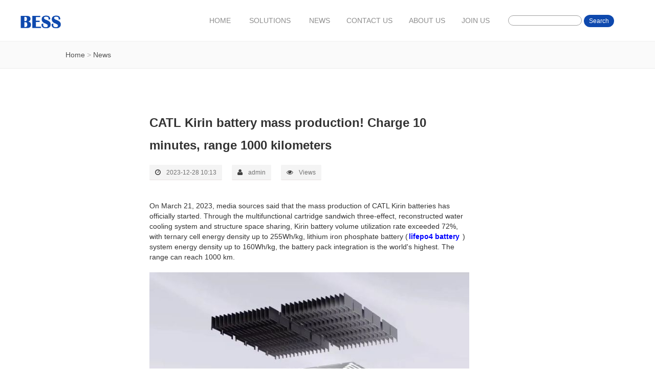

--- FILE ---
content_type: text/html
request_url: https://www.battery-energy-storage-system.com/news/CATL-Kirin-battery.html
body_size: 4261
content:
<!DOCTYPE html>

<html lang="en-US">

<head>

<!-- SITE TITTLE -->

<meta  charset="utf-8" content="width=device-width, initial-scale=1.0, maximum-scale=1.0, user-scalable=0" name="viewport" />

<title>CATL Kirin battery mass production! Charge 10 minutes, range 1000 kilometers | Battery Energy Storage System</title>

<meta name="description" content="CATL Kirin battery mass production! Charge 10 minutes, range 1000 kilometers" />

<meta name="keywords" content="CATL,Kirin,battery,mass,production,Charge,10,minutes,range,1000,kilometers," />



<!-- CSS STYLE -->

<link rel="stylesheet" type="text/css" href="/dede58/css/normalize.css">

<link rel="stylesheet" type="text/css" href="/dede58/css/base.css">

<link rel="stylesheet" type="text/css" href="/dede58/css/style.css">

<link rel="stylesheet" type="text/css" href="/dede58/css/font-awesome.min.css">

<link rel="stylesheet" type="text/css" href="/dede58/css/tooltipster.css">

<link rel="shortcut icon" type="image/x-icon" href="/dede58/img/favicon.ico">

<!-- MOBILE ICON -->

<link rel="apple-touch-icon" href="/dede58/img/webclip.png">
<!-- Global site tag (gtag.js) - Google Analytics -->
<script async src="https://www.googletagmanager.com/gtag/js?id=G-8R73WVHR43"></script>
<script>
  window.dataLayer = window.dataLayer || [];
  function gtag(){dataLayer.push(arguments);}
  gtag('js', new Date());

  gtag('config', 'G-8R73WVHR43');
</script>

</head>



<body>



<!-- START HEADER --> 

<header class="header-v1">
  
  <!-- Start Bottom Header -->
  
  <div class="bottom-header">
    <div class="w-container"> <a class="w-inline-block hamburger" href="#" data-ix="show-navigation-menu"></a> <a class="w-inline-block brand-logo" href="/"><img class="tooltip" width="110" src="/dede58/images/Unikue-Logo.png" title="Battery Energy Storage System" alt="Battery Energy Storage System"> </a> 
      
      <!-- Navigation -->
      
      <nav class="navigation">
        <ul class="w-list-unstyled" style="text-align: center;">
          <li class="li-menu" data-ix="show-dropdown"> <a class="w-inline-block link-menu " href="/">
            <div>Home</div>
            </a> </li>
          <li class="li-menu" data-ix="show-dropdown"><a class="w-inline-block link-menu ">
            <div>Solutions</div>
            </a>
            <ul class="w-list-unstyled dropdown-menu">
              <li class="li-drop"><a class="w-inline-block dd-link" href=/lifepo4-battery/ data-ix="move-txt-dropdown">
                <div class="dd-txt">LiFePO4 Battery</div>
                </a> </li><li class="li-drop"><a class="w-inline-block dd-link" href=/hybrid-inverter/ data-ix="move-txt-dropdown">
                <div class="dd-txt">Hybrid Inverter</div>
                </a> </li><li class="li-drop"><a class="w-inline-block dd-link" href=/samsung-lithium-battery/ data-ix="move-txt-dropdown">
                <div class="dd-txt">Samsung lithium battery</div>
                </a> </li><li class="li-drop"><a class="w-inline-block dd-link" href=/commercial-industrial-battery/ data-ix="move-txt-dropdown">
                <div class="dd-txt">Commercial & Industrial</div>
                </a> </li><li class="li-drop"><a class="w-inline-block dd-link" href=/bess-container/ data-ix="move-txt-dropdown">
                <div class="dd-txt">BESS Container</div>
                </a> </li><li class="li-drop"><a class="w-inline-block dd-link" href=/portable-power-station/ data-ix="move-txt-dropdown">
                <div class="dd-txt">Portable Power Station</div>
                </a> </li><li class="li-drop"><a class="w-inline-block dd-link" href=/lithium-battery/ data-ix="move-txt-dropdown">
                <div class="dd-txt">Lithium Battery</div>
                </a> </li><li class="li-drop"><a class="w-inline-block dd-link" href=/battery-management-system/ data-ix="move-txt-dropdown">
                <div class="dd-txt">Battery Management System</div>
                </a> </li><li class="li-drop"><a class="w-inline-block dd-link" href=/sodium-ion-battery/ data-ix="move-txt-dropdown">
                <div class="dd-txt">Sodium Ion Battery</div>
                </a> </li>
            </ul>
          </li>
          </li>
          <li class="li-menu" data-ix="show-dropdown"> <a class="w-inline-block link-menu " href='/news/'>
            <div>News</div>
            </a> </li><li class="li-menu" data-ix="show-dropdown"> <a class="w-inline-block link-menu " href='/contact-us/'>
            <div>Contact Us</div>
            </a> </li><li class="li-menu" data-ix="show-dropdown"> <a class="w-inline-block link-menu " href='/about-us/'>
            <div>About Us</div>
            </a> </li><li class="li-menu" data-ix="show-dropdown"> <a class="w-inline-block link-menu " href='/join-us/'>
            <div>Join us</div>
            </a> </li>
          <li class="li-menu" data-ix="show-dropdown">
            <div class="header-search">
              <form action="/plus/search.php" method="POST" >
                <input autocomplete="off" disableautocomplete="" type="text" name="keyword" id="f_header_menu_pic_search_2_input" value="">
                <button type="submit" name="submit" id="submit">Search</button>
              </form>
            </div>
          </li>
        </ul>
      </nav>
      
      <!-- End Navigation --> 
      
    </div>
  </div>
  
  <!-- End Bottom Header --> 
  
</header>
 

<!-- END HEADER --> 



<!-- SUB BANNER -->

<div class="sub-banner">

  <div class="w-container">

    <div class="w-row">



      <div class="col-right">

        <div class="breadcrumbs"><a href='https://www.battery-energy-storage-system.com/'>Home</a> > <a href='/news/'>News</a></a></div>

      </div>

    </div>

  </div>

</div>

<!-- END SUB BANNER --> 



<!-- START SECTION 1 -->

<section class="w-section section">

  <div class="w-container">

    <div class="w-row">

      <div class="w-col w-col-9">

        <div class="blog-post">

          <div class="last-wrapper1">

            <div class="last-bottom">

              <h1>CATL Kirin battery mass production! Charge 10 minutes, range 1000 kilometers</h1>

            </div>

            <div class="meta-tag">

              <ul class="w-list-unstyled">

                <li class="li-top m-space">

                  <div class="meta-cs">

                    <div class="top-ico top-darker">

                      <div class="w-embed"><i class="fa fa-clock-o"></i> </div>

                    </div>

                    <div class="txt-top txt-last">2023-12-28 10:13</div>

                  </div>

                </li>

                <li class="li-top m-space">

                  <div class="meta-cs">

                    <div class="top-ico top-darker">

                      <div class="w-embed"><i class="fa fa-user"></i> </div>

                    </div>

                    <div class="txt-top txt-last">admin</div>

                  </div>

                </li>

                <li class="li-top m-space">

                  <div class="meta-cs">

                    <div class="top-ico top-darker">

                      <div class="w-embed"><i class="fa fa-eye"></i> </div>

                    </div>

                    <div class="txt-top txt-last"><script src="/plus/count.php?view=yes&aid. type='text/javascript' language="javascript"></script> Views</div>

                  </div>

                </li>

              </ul>

            </div>

          </div>

          <div style="margin-top:40px;"> <span style="font-size:14px;"><span style="font-family:arial,helvetica,sans-serif;">On March 21, 2023, media sources said that the mass production of CATL Kirin batteries has officially started. Through the multifunctional cartridge sandwich three-effect, reconstructed water cooling system and structure space sharing, Kirin battery volume utilization rate exceeded 72%, with ternary cell energy density up to 255Wh/kg, lithium iron phosphate battery (<strong><a href="https://www.evlithium.com/"><span style="color:#0000ff;">lifepo4 battery</span></a></strong> ) system energy density up to 160Wh/kg, the battery pack integration is the world&#39;s highest. The range can reach 1000 km.</span></span><br />
<br />
<div style="text-align: center;">
	<span style="font-size:14px;"><span style="font-family:arial,helvetica,sans-serif;"><img alt="" src="/uploads/230817/1-230QG645542B.jpg" style="width: 660px; height: 401px;" /></span></span></div>
<br />
<span style="font-size:14px;"><span style="font-family:arial,helvetica,sans-serif;">Under the same chemical system and the same battery pack size, the power of Kirin&#39;s battery pack can be increased by 13% compared with Tesla&#39;s 4680 large cylindrical battery system.<strong> It can also realize a 5-minute fast hot start and 10-minute fast charging of the battery cells.</strong><br />
<br />
In an investor Q&amp;A on March 22, CATL officials made it clear: &quot;Overall, (compared to large cylindrical batteries), we believe that the square + Kirin battery scheme is better, with higher volume utilization and energy density, and its excellent thermal management design can carry more advanced fast-charging batteries.&quot;</span></span><br />
<br />
<div style="text-align: center;">
	<span style="font-size:14px;"><span style="font-family:arial,helvetica,sans-serif;"><img alt="" src="/uploads/230817/1-230QG64624507.jpg" style="width: 660px; height: 376px;" /></span></span></div>
<br />
<span style="font-size:14px;"><span style="font-family:arial,helvetica,sans-serif;"><strong>Kirin Battery&#39;s first onboard mass-production model will be Extreme Krypton Automotive&#39;s first MPV 009</strong>, which Extreme Krypton Automotive said, &quot;Currently the 009 Kirin Battery version has a high percentage of orders.&quot; Thereafter, the Kirin Battery will also be carried on the Inquirer Series and Avita Series models.</span></span> </div>

          <div class="divider d-v2"></div>
<p>Next：<a href='/news/henxing-lfp-battery.html'>CATL introduces Shenxing LFP battery to usher in era of fast-charging EVs</a> </p>
<p>Previous：<a href='/news/Shenxing-Superfast-Charging-Battery.html'>CATL released the world's first lithium iron phosphate 4C battery, ＂Shenxing Superfast Charging&quot;</a> <p>
        </div>

      </div>

      <!-- <div class="w-col w-col-3">

        <div class="sidebar"><!-- Sidebar -->

          

          

          

        </div>

      </div>

    </div>

  </div>

</section>



<!-- FOOTER --> 

<footer class="footer">

  <div class="w-container">

    <div class="w-row">

      <div class="w-col w-col-4 col-spc">

        <div><img width="110" src="/dede58/images/Unikue-Logo.png"> </div>

        <div class="div-spc more-spc">
 

 <li class="dibulist"><a class="dibu" href='/contact-us/'>Contact Us</a> </li> 

 

 <li class="dibulist"><a class="dibu" href='/about-us/'>About Us</a> </li> 

<li class='dibulist'><a class='dibu'href='/news/'>News</a> </li> 


        </div>

      </div>

      <div class="w-col w-col-4 col-spc">

        <div class="top-title les-spc">

          <div class="title-txt">

            <p class="biaoti">Solutions</p>

          </div>

          <div class="divider darker"></div>

        </div>

        <div class="footer-product">

          <ul>

            <li> <a class="w-inline-block recent-block" href=/residential/>

              <div class="more-ico">

                <div class="w-embed"><i class="fa fa-angle-right"></i> </div>

              </div>

              <div class="rc-ps-txt">Residential</div>

              </a><a class="w-inline-block recent-block" href=/portable-power-station/>

              <div class="more-ico">

                <div class="w-embed"><i class="fa fa-angle-right"></i> </div>

              </div>

              <div class="rc-ps-txt">Portable Power Station</div>

              </a><a class="w-inline-block recent-block" href=/bess-container/>

              <div class="more-ico">

                <div class="w-embed"><i class="fa fa-angle-right"></i> </div>

              </div>

              <div class="rc-ps-txt">BESS Container</div>

              </a><a class="w-inline-block recent-block" href=/commercial-industrial-battery/>

              <div class="more-ico">

                <div class="w-embed"><i class="fa fa-angle-right"></i> </div>

              </div>

              <div class="rc-ps-txt">Commercial & Industrial</div>

              </a> </li>

          </ul>

        </div>

      </div>

      <div class="w-col w-col-4 col-spc">

        <div class="top-title">

          <div class="title-txt">

            <p class="biaoti">Contact Us</p>

          </div>

          <div class="divider darker"></div>

        </div>

        <div class="w-clearfix rc-wrapper">
          
			<p>Tel: +8613326321310</p>
			
		  <p>E-mail: info@battery-energy-storage-system.com</p>	

          <p>Add: Internet town, Xuecheng District, Zaozhuang City, Shandong Province</p>
			
		 <p>Whatsapp: +8613326321310</p>	
	
			  <!--<li class="li-social">-->

     <!--       <div class="w-clearfix social-wrapper"> <a class="w-inline-block social-ico facebook tooltip-2" href="#" title="微博">-->

     <!--         <div class="w-embed"><i class="fa fa-weibo"></i> </div>-->

     <!--         </a> <a class="w-inline-block social-ico twitter tooltip-2" href="#" title="微信">-->

     <!--         <div class="w-embed"><i class="fa fa-weixin"></i> </div>-->

     <!--         </a> <a class="w-inline-block social-ico rss tooltip-2" href="#" title="QQ">-->

     <!--         <div class="w-embed"><i class="fa fa-qq"></i> </div>-->

     <!--         </a> </div>-->

     <!--     </li>-->

          

        </div>

      </div>

    </div>

  </div>

  <div class="bottom-footer">

    <div class="w-container">

      

        <div class="copyright">

          <p class="copyright" style="color:#8d8d8d"><span class=\"con\">China Good Quality Battery Energy Storage System Supplier. © 2024-2025. All Rights Reserved.</span>   </p>
			<p class="beian"><a href="https://beian.miit.gov.cn/">
			鲁ICP备2021005236号-3</a>		 	
		 		<a target="_blank" href="http://www.beian.gov.cn/portal/registerSystemInfo?recordcode=37049902000045"><img src="/uploads/beian.png">鲁公网安备 37049902000045号</a></p>
		 	
		 

        



          </div>

        </div>

      </div>

    </div>

  </div>

</footer>

 

<!-- END FOOTER --> 



<!-- JQUERY SCRIPTS --> 

<script type="text/javascript" src="/dede58/js/modernizr.js"></script> 

<script type="text/javascript" src="/dede58/js/jquery-2.2.0.min.js"></script> 

<!--[if lte IE 9]><script src="https://cdnjs.cloudflare.com/ajax/libs/placeholders/3.0.2/placeholders.min.js"></script><![endif]--> 

<script type="text/javascript" src="/dede58/js/jquery-moutheme.js"></script> 

<script type="text/javascript" src="/dede58/js/default.js"></script>

<script type="text/javascript" src="/dede58/js/jquery.tooltipster.min.js"></script> 

<script type="text/javascript" src="/dede58/js/form.js"></script> 

<script type="text/javascript" src="/dede58/js/jquery.mixitup.min.js"></script> 

<script type="text/javascript" src="/dede58/js/jquery.stellar.js"></script>

</body>

</html>



--- FILE ---
content_type: text/css
request_url: https://www.battery-energy-storage-system.com/dede58/css/base.css
body_size: 10078
content:
/* 织梦58（dede58.com）做最好的织梦整站模板下载网站 */

@font-face {

	font-family: 'moutheme-icons';

	src: url([data-uri]) format('truetype'), url([data-uri]) format('woff');

	font-weight: normal;

	font-style: normal;

}

[class^="w-icon-"], [class*=" w-icon-"] {

 font-family: 'moutheme-icons';

 speak: none;

 font-style: normal;

 font-weight: normal;

 font-variant: normal;

 text-transform: none;

 line-height: 1;

 -webkit-font-smoothing: antialiased;

 -moz-osx-font-smoothing: grayscale;

}


ul.productslist {
    list-style: none;
    padding: 0;
  }
  ul.productslist li {
    background-color: #f4f4f4;
    margin: 5px;
    padding: 10px;
    cursor: pointer;
    transition: all 0.3s ease-in-out;
  }
  ul.productslist li:hover {
    background-color: #e4e4e4;
    transform: scale(1.05);
  }


.w-icon-slider-right:before {

	content: "\e600";

}

.w-icon-slider-left:before {

	content: "\e601";

}

.w-icon-nav-menu:before {

	content: "\e602";

}

.w-icon-arrow-down:before, .w-icon-dropdown-toggle:before {

	content: "\e603";

}

* {

	-webkit-box-sizing: border-box;

	-moz-box-sizing: border-box;

	box-sizing: border-box;

}

html {

	height: 100%;

}

body {

	margin: 0;

	min-height: 100%;

	background-color: #fff;

	font-family: Arial, sans-serif;

	font-size: 14px;

	line-height: 20px;

	color: #333;

}

img {

	max-width: 100%;

	vertical-align: middle;

	display: inline-block;

}

html.w-mod-touch * {

	background-attachment: scroll !important;

}

.w-block {

	display: block;

}

.w-inline-block {

	max-width: 100%;

	display: inline-block;

}

.w-clearfix:before, .w-clearfix:after {

	content: " ";

	display: table;

}

.w-clearfix:after {

	clear: both;

}

.w-hidden {

	display: none;

}

.w-button {

	display: inline-block;

	padding: 9px 15px;

	background-color: #3898ec;

	color: white;

	border: 0;

	line-height: inherit;

	text-decoration: none;

	cursor: pointer;

	border-radius: 0;

}

.w-button[href-disabled] {

	color: white;

	text-decoration: none;

}

input.w-button {

	-webkit-appearance: button;

}

.paco-pic {
    position: relative;
    
}

.bd {
    width: 400px;
    height: 400px;
    line-height: 400px;
    border: 1px solid #ddd;
    padding: 1px;
    overflow: hidden;
	float: left;
}

.paco-pic img {
    max-width: 100%;
    vertical-align: middle;
    display: inline-block;
}

.paco-pic .hd {
    width: auto;
    bottom: 0;
    font-size: 0;
    padding-top: 45px;
	padding-left: 455px;
  
}

.paco-pic .hd li {
    height: auto;
    line-height: 95px;
    cursor: pointer;
    display: inline-block;
    width: 120px;
    height: 120px;
    border: 1px solid #ddd;
    padding: 1px;
    margin: 0 8px;
    overflow: hidden;
}

.hd ul li.on{ 
    border: 1.5px solid #0082f3; 
    
}

.hd ul li.on img { 
    border-color:#f60;
    
}


html[data-w-dynpage] [data-w-cloak] {

	color: transparent !important;

}



h1 {

	font-size: 24px;

	line-height: 44px;

	margin-top: 20px;

}

h2 {

	/*font-size: 32px;*/

	line-height: 36px;

	margin-top: 20px;

}

h3 {

	/*font-size: 24px;*/

	line-height: 30px;

	margin-top: 20px;

}

h4 {

	/*font-size: 18px;*/

	line-height: 24px;

	margin-top: 10px;

}

h5 {

	/*font-size: 14px;*/

	line-height: 20px;

	margin-top: 10px;

}

h6 {

	/*font-size: 12px;*/

	line-height: 18px;
	margin:10px;


}

p {

	margin-top: 0;

	margin-bottom: 10px;

}

a {

	color: #0082f3;

	text-decoration: underline;

}

a:focus {

	outline: 0;

}

blockquote {

	margin: 0 0 10px 0;

	padding: 10px 20px;

	border-left: 5px solid #E2E2E2;

	font-size: 18px;

	line-height: 22px;

}

figure {

	margin: 0;

	margin-bottom: 10px;

}

figcaption {

	margin-top: 5px;

	text-align: center;

}

ul, ol {

	margin-top: 0;

	margin-bottom: 0;

	padding-left: 0px;

}

.w-list-unstyled {

	padding-left: 0;
    list-style: none;
	

}

.footer-product ul {

	padding-left: 0;
    list-style: none;
	text-align: none;

}

ul.w-list-unstyled.ul-filters {
	text-align: initial;
}

.w-embed:before, .w-embed:after {

	content: " ";

	display: table;

}

.w-embed:after {

	clear: both;

}

.w-video {

	width: 100%;

	position: relative;

	padding: 0;

}

.w-video iframe, .w-video object, .w-video embed {

	position: absolute;

	top: 0;

	left: 0;

	width: 100%;

	height: 100%;

}

fieldset {

	padding: 0;

	margin: 0;

	border: 0;

}

button, html input[type="button"], input[type="reset"] {

	border: 0;

	cursor: pointer;

	-webkit-appearance: button;

}

.w-form {

	margin: 0 0 15px;

}

.w-form-done {

	display: none;

	padding: 20px;

	text-align: center;

	background-color: #dddddd;

}

.w-form-fail {

	display: none;

	margin-top: 10px;

	padding: 10px;

	background-color: #ffdede;

}

label {

	display: block;

	margin-bottom: 5px;

	font-weight: bold;

}

.w-input, .w-select {

	display: block;

	width: 100%;

	height: 38px;

	padding: 8px 12px;

	margin-bottom: 10px;

	font-size: 14px;

	line-height: 1.428571429;

	color: #333333;

	vertical-align: middle;

	background-color: #ffffff;

	border: 1px solid #cccccc;

}

.w-input:-moz-placeholder, .w-select:-moz-placeholder {

 color: #999999;

}

.w-input::-moz-placeholder, .w-select::-moz-placeholder {

 color: #999999;

 opacity: 1;

}

.w-input:-ms-input-placeholder, .w-select:-ms-input-placeholder {

 color: #999999;

}

.w-input::-webkit-input-placeholder, .w-select::-webkit-input-placeholder {

 color: #999999;

}

.w-input:focus, .w-select:focus {

	border-color: #3898ec;

	outline: 0;

}

.w-input[disabled], .w-select[disabled], .w-input[readonly], .w-select[readonly], fieldset[disabled] .w-input, fieldset[disabled] .w-select {

	cursor: not-allowed;

	background-color: #eeeeee;

}

textarea.w-input, textarea.w-select {

	height: auto;

}

.w-select {

	background-image: -webkit-linear-gradient(white 0%, #f3f3f3 100%);

	background-image: linear-gradient(white 0%, #f3f3f3 100%);

}

.w-select[multiple] {

	height: auto;

}

.w-form-label {

	display: inline-block;

	cursor: pointer;

	font-weight: normal;

	margin-bottom: 0px;

}

.w-checkbox, .w-radio {

	display: block;

	margin-bottom: 5px;

	padding-left: 20px;

}

.w-checkbox:before, .w-radio:before, .w-checkbox:after, .w-radio:after {

	content: " ";

	display: table;

}

.w-checkbox:after, .w-radio:after {

	clear: both;

}

a.w-inline-block.link-menu.w--current::after {
	clear: both;
	display: none;
}
.w-checkbox-input, .w-radio-input {

	margin: 4px 0 0;

	margin-top: 1px \9;

	line-height: normal;

	float: left;

	margin-left: -20px;

}

.w-radio-input {

	margin-top: 3px;

}
.rightcontent {
	
	width: 100%;
	float: right;
	
}
.w-container {



	max-width: 100%;
	

}

.w-container .w-row {
  
	display: flex;
    margin: 0 auto;
    width: 100%;
	padding-left: 10%;
	padding-right: 10%;
	
	}

.w-container:before, .w-container:after {

	content: " ";

	display: table;

}

.w-container:after {

	clear: both;

}



.w-row:before, .w-row:after {

	content: " ";

	display: table;

}

.w-row:after {

	clear: both;

}

.w-row .w-row {

	margin-left: 0;

	margin-right: 0;

}

.w-col {

	position: relative;

	width: 90%;

	min-height: 1px;

	padding-left: 10px;

	padding-right: 10px;

}

.w-col .w-col {

	padding-left: 0;

	padding-right: 0;

}

.w-col-1 {

	width: 8.33333333%;

}

.w-col-2 {

	width: 16.66666667%;

}

.w-col-3 {

	width: 40%;
	float: right;

}

.w-col.w-col-3-details {
	
    padding-top: 40px;
	left: 63px;
}

.w-col-4 {

	width: 33.33333333%;

}

.w-col-5 {

	width: 41.66666667%;

}

.w-col-6 {

	width: 100%;

}

.w-col-7 {

	width: 58.33333333%;

}

.w-col-8 {

	width: 66.66666667%;

}

/*.w-col-9 {

	width: 40%;

}*/

.w-col-10 {

	width: 83.33333333%;

}

.w-col-11 {

	width: 91.66666667%;

}

.w-col-12 {

	width: 100%;

}

.w-col-push-1 {

	left: 8.33333333%;

}

.w-col-push-2 {

	left: 16.66666667%;

}

.w-col-push-3 {

	left: 25%;

}

.w-col-push-4 {

	left: 33.33333333%;

}

.w-col-push-5 {

	left: 41.66666667%;

}

.w-col-push-6 {

	left: 50%;

}

.w-col-push-7 {

	left: 58.33333333%;

}

.w-col-push-8 {

	left: 66.66666667%;

}

.w-col-push-9 {

	left: 75%;

}

.w-col-push-10 {

	left: 83.33333333%;

}

.w-col-push-11 {

	left: 91.66666667%;

}

.w-col-pull-1 {

	right: 8.33333333%;

}

.w-col-pull-2 {

	right: 16.66666667%;

}

.w-col-pull-3 {

	right: 25%;

}

.w-col-pull-4 {

	right: 33.33333333%;

}

.w-col-pull-5 {

	right: 41.66666667%;

}

.w-col-pull-6 {

	right: 50%;

}

.w-col-pull-7 {

	right: 58.33333333%;

}

.w-col-pull-8 {

	right: 66.66666667%;

}

.w-col-pull-9 {

	right: 75%;

}

.w-col-pull-10 {

	right: 83.33333333%;

}

.w-col-pull-11 {

	right: 91.66666667%;

}

.w-col-offset-1 {

	margin-left: 8.33333333%;

}

.w-col-offset-2 {

	margin-left: 16.66666667%;

}

.w-col-offset-3 {

	margin-left: 25%;

}

.w-col-offset-4 {

	margin-left: 33.33333333%;

}

.w-col-offset-5 {

	margin-left: 41.66666667%;

}

.w-col-offset-6 {

	margin-left: 50%;

}

.w-col-offset-7 {

	margin-left: 58.33333333%;

}

.w-col-offset-8 {

	margin-left: 66.66666667%;

}

.w-col-offset-9 {

	margin-left: 75%;

}

.w-col-offset-10 {

	margin-left: 83.33333333%;

}

.w-col-offset-11 {

	margin-left: 91.66666667%;

}

.w-hidden-main {

	display: none !important;

}



@media screen and (max-width: 479px) {



.w-hidden-main {

	display: inherit !important;

}

.w-hidden-medium {

	display: inherit !important;

}

.w-hidden-small {

	display: inherit !important;

}

.w-hidden-tiny {

	display: none !important;

}

.w-col {

	width: 100%;

}

.w-col-tiny-1 {

	width: 8.33333333%;

}

.w-col-tiny-2 {

	width: 16.66666667%;

}

.w-col-tiny-3 {

	width: 25%;

}

.w-col-tiny-4 {

	width: 33.33333333%;

}

.w-col-tiny-5 {

	width: 41.66666667%;

}

.w-col-tiny-6 {

	width: 50%;

}

.w-col-tiny-7 {

	width: 58.33333333%;

}

.w-col-tiny-8 {

	width: 66.66666667%;

}

.w-col-tiny-9 {

	width: 75%;

}

.w-col-tiny-10 {

	width: 83.33333333%;

}

.w-col-tiny-11 {

	width: 91.66666667%;

}

.w-col-tiny-12 {

	width: 100%;

}

.w-col-tiny-push-1 {

	left: 8.33333333%;

}

.w-col-tiny-push-2 {

	left: 16.66666667%;

}

.w-col-tiny-push-3 {

	left: 25%;

}

.w-col-tiny-push-4 {

	left: 33.33333333%;

}

.w-col-tiny-push-5 {

	left: 41.66666667%;

}

.w-col-tiny-push-6 {

	left: 50%;

}

.w-col-tiny-push-7 {

	left: 58.33333333%;

}

.w-col-tiny-push-8 {

	left: 66.66666667%;

}

.w-col-tiny-push-9 {

	left: 75%;

}

.w-col-tiny-push-10 {

	left: 83.33333333%;

}

.w-col-tiny-push-11 {

	left: 91.66666667%;

}

.w-col-tiny-pull-1 {

	right: 8.33333333%;

}

.w-col-tiny-pull-2 {

	right: 16.66666667%;

}

.w-col-tiny-pull-3 {

	right: 25%;

}

.w-col-tiny-pull-4 {

	right: 33.33333333%;

}

.w-col-tiny-pull-5 {

	right: 41.66666667%;

}

.w-col-tiny-pull-6 {

	right: 50%;

}

.w-col-tiny-pull-7 {

	right: 58.33333333%;

}

.w-col-tiny-pull-8 {

	right: 66.66666667%;

}

.w-col-tiny-pull-9 {

	right: 75%;

}

.w-col-tiny-pull-10 {

	right: 83.33333333%;

}

.w-col-tiny-pull-11 {

	right: 91.66666667%;

}

.w-col-tiny-offset-1 {

	margin-left: 8.33333333%;

}

.w-col-tiny-offset-2 {

	margin-left: 16.66666667%;

}

.w-col-tiny-offset-3 {

	margin-left: 25%;

}

.w-col-tiny-offset-4 {

	margin-left: 33.33333333%;

}

.w-col-tiny-offset-5 {

	margin-left: 41.66666667%;

}

.w-col-tiny-offset-6 {

	margin-left: 50%;

}

.w-col-tiny-offset-7 {

	margin-left: 58.33333333%;

}

.w-col-tiny-offset-8 {

	margin-left: 66.66666667%;

}

.w-col-tiny-offset-9 {

	margin-left: 75%;

}

.w-col-tiny-offset-10 {

	margin-left: 83.33333333%;

}

.w-col-tiny-offset-11 {

	margin-left: 91.66666667%;

}

}

.w-widget {

	position: relative;

}

.w-widget-map {

	width: 100%;

	height: 400px;

}

.w-widget-map label {

	width: auto;

	display: inline;

}

.w-widget-map img {

	max-width: inherit;

}

.w-widget-map .gm-style-iw {

	width: 90% !important;

	height: auto !important;

	top: 7px !important;

	left: 6% !important;

	display: inline;

	text-align: center;

	overflow: hidden;

}

.w-widget-map .gm-style-iw + div {

	display: none;

}

.w-widget-twitter {

	overflow: hidden;

}

.w-widget-gplus {

	overflow: hidden;

}

.w-slider {

	position: relative;

	height: 300px;

	text-align: center;

	background: #dddddd;

	clear: both;

	-webkit-tap-highlight-color: rgba(0, 0, 0, 0);

	tap-highlight-color: rgba(0, 0, 0, 0);

}

.w-slider-mask {

	position: relative;

	display: block;

	overflow: hidden;

	z-index: 1;

	left: 0;

	right: 0;

	height: 100%;

	white-space: nowrap;

}

.w-slide {

	position: relative;

	display: inline-block;

	vertical-align: top;

	width: 100%;

	height: 100%;

	white-space: normal;

	text-align: left;

}

.w-slider-nav {

	position: absolute;

	z-index: 2;

	top: auto;

	right: 0;

	bottom: 0;

	left: 0;

	margin: auto;

	padding-top: 10px;

	height: 40px;

	text-align: center;

	-webkit-tap-highlight-color: rgba(0, 0, 0, 0);

	tap-highlight-color: rgba(0, 0, 0, 0);

}

.w-slider-nav.w-round > div {

	-webkit-border-radius: 100%;

	-webkit-background-clip: padding-box;

	-moz-border-radius: 100%;

	-moz-background-clip: padding;

	border-radius: 100%;

	background-clip: padding-box;

}

.w-slider-nav.w-num > div {

	width: auto;

	height: auto;

	padding: 0.2em 0.5em;

	font-size: inherit;

	line-height: inherit;

}

.w-slider-nav.w-shadow > div {

	-webkit-box-shadow: 0 0 3px rgba(51, 51, 51, 0.4);

	-moz-box-shadow: 0 0 3px rgba(51, 51, 51, 0.4);

	box-shadow: 0 0 3px rgba(51, 51, 51, 0.4);

}

.w-slider-nav-invert {

	color: #fff;

}

.w-slider-nav-invert > div {

	background-color: rgba(34, 34, 34, 0.4);

}

.w-slider-nav-invert > div.w-active {

	background-color: #222;

}

.w-slider-dot {

	position: relative;

	display: inline-block;

	width: 1em;

	height: 1em;

	background-color: rgba(255, 255, 255, 0.4);

	cursor: pointer;

	margin: 0 3px 0.5em;

	-webkit-transition: background-color 100ms, color 100ms;

	-moz-transition: background-color 100ms, color 100ms;

	-o-transition: background-color 100ms, color 100ms;

	transition: background-color 100ms, color 100ms;

}

.w-slider-dot.w-active {

	background-color: #fff;

}

.w-slider-arrow-left, .w-slider-arrow-right {

	position: absolute;

	width: 80px;

	top: 0;

	right: 0;

	bottom: 0;

	left: 0;

	margin: auto;

	cursor: pointer;

	overflow: hidden;

	color: white;

	font-size: 40px;

	-webkit-tap-highlight-color: rgba(0, 0, 0, 0);

	tap-highlight-color: rgba(0, 0, 0, 0);

	-webkit-user-select: none;

	-moz-user-select: none;

	-ms-user-select: none;

	user-select: none;

}

.w-slider-arrow-left [class^="w-icon-"], .w-slider-arrow-right [class^="w-icon-"], .w-slider-arrow-left [class*=" w-icon-"], .w-slider-arrow-right [class*=" w-icon-"] {

	position: absolute;

}

.w-slider-arrow-left {

	z-index: 3;

	right: auto;

}

.w-slider-arrow-right {

	z-index: 4;

	left: auto;

}

.w-icon-slider-left, .w-icon-slider-right {

	top: 0;

	right: 0;

	bottom: 0;

	left: 0;

	margin: auto;

	width: 1em;

	height: 1em;

}

.w-dropdown {

	display: inline-block;

	position: relative;

	text-align: left;

	margin-left: auto;

	margin-right: auto;

	z-index: 900;

}

.w-dropdown-btn, .w-dropdown-toggle, .w-dropdown-link {

	position: relative;

	vertical-align: top;

	text-decoration: none;

	color: #222222;

	padding: 20px;

	text-align: left;

	margin-left: auto;

	margin-right: auto;

	white-space: nowrap;

}

.w-dropdown-toggle {

	-webkit-user-select: none;

	-moz-user-select: none;

	-ms-user-select: none;

	user-select: none;

	display: inline-block;

	cursor: pointer;

	padding-right: 40px;

}

.w-dropdown-toggle:focus {

	outline: 0;

}

.w-icon-dropdown-toggle {

	position: absolute;

	top: 0;

	right: 0;

	bottom: 0;

	margin: auto;

	margin-right: 20px;

	width: 1em;

	height: 1em;

}

.w-dropdown-list {

	position: absolute;

	background: #dddddd;

	display: none;

	min-width: 100%;

}

.w-dropdown-list.w--open {

	display: block;

}

.w-dropdown-link {

	padding: 10px 20px;

	display: block;

	color: #222222;

}

.w-dropdown-link:hover {

	color: #222222;

	text-decoration: none;

}

.w-dropdown-link.w--current {

	color: #0082f3;

}

.w-nav[data-collapse="all"] .w-dropdown, .w-nav[data-collapse="all"] .w-dropdown-toggle {

	display: block;

}

.w-nav[data-collapse="all"] .w-dropdown-list {

	position: static;

}

@media screen and (max-width: 991px) {

.w-nav[data-collapse="medium"] .w-dropdown,  .w-nav[data-collapse="medium"] .w-dropdown-toggle {

	display: block;

}

.w-nav[data-collapse="medium"] .w-dropdown-list {

	position: static;

}

}

@media screen and (max-width: 767px) {

.w-nav[data-collapse="small"] .w-dropdown,  .w-nav[data-collapse="small"] .w-dropdown-toggle {

	display: block;

}

.w-nav[data-collapse="small"] .w-dropdown-list {

	position: static;

}

.w-nav-brand {

	padding-left: 10px;

}

}

@media screen and (max-width: 479px) {

.w-nav[data-collapse="tiny"] .w-dropdown,  .w-nav[data-collapse="tiny"] .w-dropdown-toggle {

	display: block;

}

.w-nav[data-collapse="tiny"] .w-dropdown-list {

	position: static;

}

}

/**

 * ## Note

 * Safari (on both iOS and OS X) does not handle viewport units (vh, vw) well.

 * For example percentage units do not work on descendants of elements that

 * have any dimensions expressed in viewport units. It also doesn’t handle them at

 * all in `calc()`.

 */

/**

 * Wrapper around all lightbox elements

 *

 * 1. Since the lightbox can receive focus, IE also gives it an outline.

 * 2. Fixes flickering on Chrome when a transition is in progress

 *    underneath the lightbox.

 */

.w-lightbox-backdrop {

	position: fixed;

	top: 0;

	right: 0;

	bottom: 0;

	left: 0;

	color: #fff;

	font-family: "Helvetica Neue", Helvetica, Ubuntu, "Segoe UI", Verdana, sans-serif;

	font-size: 17px;

	font-weight: 300;

	text-align: center;

	background: rgba(0, 0, 0, 0.9);

	z-index: 2000;

	outline: 0;

	/* 1 */

	opacity: 0;

	-webkit-user-select: none;

	-moz-user-select: none;

	-ms-user-select: none;

	-webkit-tap-highlight-color: transparent;

	-webkit-transform: translate(0, 0);/* 2 */

}

/**

 * Neat trick to bind the rubberband effect to our canvas instead of the whole

 * document on iOS. It also prevents a bug that causes the document underneath to scroll.

 */

.w-lightbox-backdrop, .w-lightbox-container {

	height: 100%;

	overflow: auto;

	-webkit-overflow-scrolling: touch;

}

.w-lightbox-content {

	position: relative;

	height: 100vh;

	overflow: hidden;

}

.w-lightbox-view {

	position: absolute;

	width: 100vw;

	height: 100vh;

	opacity: 0;

}

.w-lightbox-view:before {

	content: "";

	height: 100vh;

}

/* .w-lightbox-content */

.w-lightbox-group, .w-lightbox-group .w-lightbox-view, .w-lightbox-group .w-lightbox-view:before {

	height: 86vh;

}

.w-lightbox-frame, .w-lightbox-view:before {

	display: inline-block;

	vertical-align: middle;

}

/*

 * 1. Remove default margin set by user-agent on the <figure> element.

 */

.w-lightbox-figure {

	position: relative;

	margin: 0;/* 1 */

}

.w-lightbox-group .w-lightbox-figure {

	cursor: pointer;

}

/**

 * IE adds image dimensions as width and height attributes on the IMG tag,

 * but we need both width and height to be set to auto to enable scaling.

 */

.w-lightbox-img {

	width: auto;

	height: auto;

	max-width: none;

}

.w-lightbox-image {

	display: block;

	max-width: 100vw;

	max-height: 100vh;

}

.w-lightbox-group .w-lightbox-image {

	max-height: 86vh;

}

.w-lightbox-caption {

	position: absolute;

	right: 0;

	bottom: 0;

	left: 0;

	padding: .5em 1em;

	background: rgba(0, 0, 0, 0.4);

	text-align: left;

	text-overflow: ellipsis;

	white-space: nowrap;

	overflow: hidden;

}

.w-lightbox-embed {

	position: absolute;

	top: 0;

	right: 0;

	bottom: 0;

	left: 0;

	width: 100%;

	height: 100%;

}

.w-lightbox-control {

	position: absolute;

	top: 0;

	width: 4em;

	background-size: 24px;

	background-repeat: no-repeat;

	background-position: center;

	cursor: pointer;

	-webkit-transition: all .3s;

	transition: all .3s;

}

.w-lightbox-left {

	display: none;

	bottom: 0;

	left: 0;

	/* <svg xmlns="http://www.w3.org/2000/svg" viewBox="-20 0 24 40" width="24" height="40"><g transform="rotate(45)"><path d="m0 0h5v23h23v5h-28z" opacity=".4"/><path d="m1 1h3v23h23v3h-26z" fill="#fff"/></g></svg> */

	background-image: url("[data-uri]");

}

.w-lightbox-right {

	display: none;

	right: 0;

	bottom: 0;

	/* <svg xmlns="http://www.w3.org/2000/svg" viewBox="-4 0 24 40" width="24" height="40"><g transform="rotate(45)"><path d="m0-0h28v28h-5v-23h-23z" opacity=".4"/><path d="m1 1h26v26h-3v-23h-23z" fill="#fff"/></g></svg> */

	background-image: url("[data-uri]");

}

/*

 * Without specifying the with and height inside the SVG, all versions of IE render the icon too small.

 * The bug does not seem to manifest itself if the elements are tall enough such as the above arrows.

 * (http://stackoverflow.com/questions/16092114/background-size-differs-in-internet-explorer)

 */

.w-lightbox-close {

	right: 0;

	height: 2.6em;

	/* <svg xmlns="http://www.w3.org/2000/svg" viewBox="-4 0 18 17" width="18" height="17"><g transform="rotate(45)"><path d="m0 0h7v-7h5v7h7v5h-7v7h-5v-7h-7z" opacity=".4"/><path d="m1 1h7v-7h3v7h7v3h-7v7h-3v-7h-7z" fill="#fff"/></g></svg> */

	background-image: url("[data-uri]");

	background-size: 18px;

}

/**

 * 1. All IE versions add extra space at the bottom without this.

 */

.w-lightbox-strip {

	padding: 0 1vh;

	line-height: 0;

	/* 1 */

	white-space: nowrap;

	overflow-x: auto;

	overflow-y: hidden;

}

/*

 * 1. We use content-box to avoid having to do `width: calc(10vh + 2vw)`

 *    which doesn’t work in Safari anyway.

 * 2. Chrome renders images pixelated when switching to GPU. Making sure

 *    the parent is also rendered on the GPU (by setting translate3d for

 *    example) fixes this behavior.

 */

.w-lightbox-item {

	display: inline-block;

	width: 10vh;

	padding: 2vh 1vh;

	box-sizing: content-box;

	/* 1 */

	cursor: pointer;

	-webkit-transform: translate3d(0, 0, 0);/* 2 */

}

.w-lightbox-active {

	opacity: .3;

}

.w-lightbox-thumbnail {

	position: relative;

	height: 10vh;

	background: #222;

	overflow: hidden;

}

.w-lightbox-thumbnail-image {

	position: absolute;

	top: 0;

	left: 0;

}

.w-lightbox-thumbnail .w-lightbox-tall {

	top: 50%;

	width: 100%;

	-webkit-transform: translate(0, -50%);

	-ms-transform: translate(0, -50%);

	transform: translate(0, -50%);

}

.w-lightbox-thumbnail .w-lightbox-wide {

	left: 50%;

	height: 100%;

	-webkit-transform: translate(-50%, 0);

	-ms-transform: translate(-50%, 0);

	transform: translate(-50%, 0);

}

/*

 * Spinner

 *

 * Absolute pixel values are used to avoid rounding errors that would cause

 * the white spinning element to be misaligned with the track.

 */

.w-lightbox-spinner {

	position: absolute;

	top: 50%;

	left: 50%;

	box-sizing: border-box;

	width: 40px;

	height: 40px;

	margin-top: -20px;

	margin-left: -20px;

	border: 5px solid rgba(0, 0, 0, 0.4);

	border-radius: 50%;

	-webkit-animation: spin .8s infinite linear;

	animation: spin .8s infinite linear;

}

.w-lightbox-spinner:after {

	content: "";

	position: absolute;

	top: -4px;

	right: -4px;

	bottom: -4px;

	left: -4px;

	border: 3px solid transparent;

	border-bottom-color: #fff;

	border-radius: 50%;

}

/*

 * Utility classes

 */

.w-lightbox-hide {

	display: none;

}

.w-lightbox-noscroll {

	overflow: hidden;

}

@media (min-width: 768px) {

.w-lightbox-content {

	height: 96vh;

	margin-top: 2vh;

}

.w-lightbox-view,  .w-lightbox-view:before {

	height: 96vh;

}

/* .w-lightbox-content */

.w-lightbox-group,  .w-lightbox-group .w-lightbox-view,  .w-lightbox-group .w-lightbox-view:before {

	height: 84vh;

}

.w-lightbox-image {

	max-width: 96vw;

	max-height: 96vh;

}

.w-lightbox-group .w-lightbox-image {

	max-width: 82.3vw;

	max-height: 84vh;

}

.w-lightbox-left,  .w-lightbox-right {

	display: block;

	opacity: .5;

}

.w-lightbox-close {

	opacity: .8;

}

.w-lightbox-control:hover {

	opacity: 1;

}

}

.w-lightbox-inactive, .w-lightbox-inactive:hover {

	opacity: 0;

}

.w-richtext:before, .w-richtext:after {

	content: " ";

	display: table;

}

.w-richtext:after {

	clear: both;

}

.w-richtext .w-richtext-figure-selected[data-rt-type="video"] div:before {

	outline: 2px solid #2895f7;

}

.w-richtext .w-richtext-figure-selected[data-rt-type="image"] div {

	outline: 2px solid #2895f7;

}

.w-richtext figure[data-rt-type="video"] > div:before {

	content: '';

	position: absolute;

	display: none;

	left: 0;

	top: 0;

	right: 0;

	bottom: 0;

	z-index: 1;

}

.w-richtext figure {

	position: relative;

	max-width: 60%;

}

.w-richtext figure > div:before, .w-richtext figure img {

	cursor: default!important;

}

.w-richtext figure img {

	width: 100%;

}

.w-richtext figure figcaption.w-richtext-figcaption-placeholder {

	opacity: 0.6;

}

.w-richtext figure div {

	/* fix incorrectly sized selection border in the data manager */

	font-size: 0px;

	color: transparent;

}

.w-richtext figure[data-rt-type="image"] {

	display: table;

}

.w-richtext figure[data-rt-type="image"] > div {

	display: inline-block;

}

.w-richtext figure[data-rt-type="image"] > figcaption {

	display: table-caption;

	caption-side: bottom;

}

.w-richtext figure[data-rt-type="video"] {

	width: 60%;

	height: 0;

}

.w-richtext figure[data-rt-type="video"] iframe {

	position: absolute;

	top: 0;

	left: 0;

	width: 100%;

	height: 100%;

}

.w-richtext figure[data-rt-type="video"] > div {

	width: 100%;

}

.w-richtext figure.w-richtext-align-center {

	margin-right: auto;

	margin-left: auto;

	clear: both;

}

.w-richtext figure.w-richtext-align-center[data-rt-type="image"] > div {

	max-width: 100%;

}

.w-richtext figure.w-richtext-align-normal {

	clear: both;

}

.w-richtext figure.w-richtext-align-fullwidth {

	width: 100%;

	text-align: center;

	clear: both;

	display: block;

}

.w-richtext figure.w-richtext-align-fullwidth > div {

	display: inline-block;

}

.w-richtext figure.w-richtext-align-fullwidth > figcaption {

	display: block;

}

.w-richtext figure.w-richtext-align-floatleft {

	float: left;

	margin-right: 15px;

	clear: none;

}

.w-richtext figure.w-richtext-align-floatright {

	float: right;

	margin-left: 15px;

	clear: none;

}

/* The video overlay (prevents interacting with (ie: playing) the video)

   should only be present when the rich text node can be edited in that context with the RTE.

   1. In the designer canvas - when not previewing the site

   2. In the editor canvas for rich text dyn collection fields

   3. In the editor canvas for static rich text fields made editable (ie: blobs)

   4. In the data managers (see both RichTextInput.less files) as this file is not used there

*/

.wf-design-mode figure[data-rt-type="video"] > div:before, .w-editor-mount .w-dyn-list figure[data-rt-type="video"] > div:before, .w-editor-mount .w-editable figure[data-rt-type="video"] > div:before {

	display: block;

}

.w-nav {

	position: relative;

	background: #dddddd;

	z-index: 1000;

}

.w-nav:before, .w-nav:after {

	content: " ";

	display: table;

}

.w-nav:after {

	clear: both;

}

.w-nav-brand {

	position: relative;

	float: left;

	text-decoration: none;

	color: #333333;

}

.w-nav-brand:hover {

	text-decoration: none;

	color: #333333;

}

.w-nav-link {

	position: relative;

	display: inline-block;

	vertical-align: top;

	text-decoration: none;

	color: #222222;

	padding: 20px;

	text-align: left;

	margin-left: auto;

	margin-right: auto;

}

.w-nav-link:hover {

	text-decoration: none;

	color: #222222;

}

.w-nav-link.w--current {

	color: #0082f3;

}

.w-nav-menu {

	position: relative;

	float: right;

}

.w--nav-menu-open {

	display: block !important;

	position: absolute;

	top: 100%;

	left: 0;

	right: 0;

	background: #c8c8c8;

	text-align: center;

	overflow: visible;

	min-width: 200px;

}

.w--nav-link-open {

	display: block;

	position: relative;

}

.w-nav-overlay {

	position: absolute;

	overflow: hidden;

	display: none;

	top: 100%;

	left: 0;

	right: 0;

	width: 100%;

}

.w-nav-overlay .w--nav-menu-open {

	top: 0;

}

.w-nav[data-animation="over-left"] .w-nav-overlay {

	width: auto;

}

.w-nav[data-animation="over-left"] .w-nav-overlay, .w-nav[data-animation="over-left"] .w--nav-menu-open {

	right: auto;

	z-index: 1;

	top: 0;

}

.w-nav[data-animation="over-right"] .w-nav-overlay {

	width: auto;

}

.w-nav[data-animation="over-right"] .w-nav-overlay, .w-nav[data-animation="over-right"] .w--nav-menu-open {

	left: auto;

	z-index: 1;

	top: 0;

}

.w-nav-button {

	position: relative;

	float: right;

	padding: 18px;

	font-size: 24px;

	display: none;

	cursor: pointer;

	-webkit-tap-highlight-color: rgba(0, 0, 0, 0);

	tap-highlight-color: rgba(0, 0, 0, 0);

	-webkit-user-select: none;

	-moz-user-select: none;

	-ms-user-select: none;

	user-select: none;

}

.w-nav-button.w--open {

	background-color: #c8c8c8;

	color: white;

}

.w-nav[data-collapse="all"] .w-nav-menu {

	display: none;

}

.w-nav[data-collapse="all"] .w-nav-button {

	display: block;

}





.w-tabs {

	position: relative;

}

.w-tabs:before, .w-tabs:after {

	content: " ";

	display: table;

}

.w-tabs:after {

	clear: both;

}

.w-tab-menu {

	position: relative;

}

.w-tab-link {

	position: relative;

	display: inline-block;

	vertical-align: top;

	text-decoration: none;

	padding: 9px 30px;

	text-align: left;

	cursor: pointer;

	color: #222222;

	background-color: #dddddd;

}

.w-tab-link.w--current {

	background-color: #c8c8c8;

}

.w-tab-content {

	position: relative;

	display: block;

	overflow: hidden;

}

.w-tab-pane {

	position: relative;

	display: none;

}

.w--tab-active {

	display: block;
	
	
	

}



.w-ix-emptyfix:after {

	content: "";

}

@-webkit-keyframes spin {

 0% {

 -webkit-transform: rotate(0deg);

}

 100% {

 -webkit-transform: rotate(360deg);

}

}

@keyframes spin {

 0% {

 transform: rotate(0deg);

}

 100% {

 transform: rotate(360deg);

}

}

.w-dyn-empty {

	padding: 10px;

	background-color: #dddddd;

}

 

}



--- FILE ---
content_type: text/css
request_url: https://www.battery-energy-storage-system.com/dede58/css/style.css
body_size: 10360
content:
/* 织梦58（dede58.com）做最好的织梦整站模板下载网站 */

/*-----------------------------------------------------------------------------------



	Template Name: Unikue

	Template URI: http://www.3nacu.com/unikue-template

	Description: Multi-Purpose Business Template

	Author: Moutheme

	Author URI: http://themeforest.net/user/moutheme

	License: GNU General Public License version 3.0

	License URI: http://www.gnu.org/licenses/gpl-3.0.html

	Version: 1.0

	

	All files, unless otherwise stated, are released under the GNU General Public License

	version 3.0 (http://www.gnu.org/licenses/gpl-3.0.html)



-----------------------------------------------------------------------------------*/



/*-----------------------------------------------------------------------------------



[Table of contents]



1. Body

   1-1. Headings

   1-2. Buttons

   1-3. Header

   1-4. Section

   1-5. Icon Boxes

   1-6. Divider

   1-7. Carousel

   1-8. Portfolio

   1-9. Arrow Section

   1-10. Alert Message

   1-11. Tab

   1-12. Modal Popup

   1-13. Call To Action

   1-14. Pricing Table

   1-15. Highlight

   1-16. Dropcast

   1-17. Blockqoute

   1-18. Team

   1-19. Large Testimonials

   1-20. Sliders

   1-21. Boxed Layout

   1-22. Tab Slider

2. Interaction Website

3. Responsive



-----------------------------------------------------------------------------------*/
table td {
    border-collapse: collapse;
    border: 1px solid #ccc;
}

.dede_pages {

	clear: both;

	height: 40px;

	margin: 0 auto;

	text-align: center;
	
	display: table;

}

.dede_pages li {

	float: left;

	padding: 1px 9px;

	border: 1px solid #CCCCCC;

	margin-right: 3px;

	color: #666;

	font-size: 12px;

	list-style: none;

}

.dede_pages li:hover {

	border: 1px solid #0082f3;

}

.dede_pages li:hover a {

	color: #0082f3

}

.dede_pages li a {

	color: #666
}
		.fl.dede_pages table { 
			
			margin: 0 auto;
			
			
			
	}

.dede_pages li.thisclass {

	border: 1px solid #0082f3;

	background-color: #0082f3;

	color: #FFFFFF

}

.dede_pages li.thisclass a {

	color: #fff

}



.container.relative .row {
	
	margin:5%;
	
	
}
.entry-item {
	
	float: left;
    width: 50%;
}

.entry .last-top {
	
	margin:10px;
}

ul.entry-meta {
	
	list-style: none;
}

.title-text {
	
	padding: 25px 0px 0px 40px;
}
/* 1. Boddy */

h2.entry-title {
	
	font-size: 20px;
}

body {

	font-family: 'Open Sans', sans-serif;

	color: #333;

	font-size: 14px;

	line-height: 20px;

}

/* 1-1. Headings */
/* 
h1 {

	margin-bottom: 10px;

	font-size: 38px;

	line-height: 46px;

	font-weight: 700;

}

h2 {

	margin-top: 0px;

	margin-bottom: 10px;

	/*font-size: 32px;*/

	line-height: 36px;

	font-weight: 700;

}
/* 
h3 {

	margin-top: 0px;

	margin-bottom: 15px;

	/*font-size: 24px;

	line-height: 30px;

	font-weight: 600;

}

h4 {

	margin-top: 0px;

	margin-bottom: 15px;

	/*font-size: 18px;

	line-height: 24px;

	font-weight: 700;

}

h5 {

	margin-top: 0px;

	margin-bottom: 15px;

	/*font-size: 16px;

	line-height: 20px;

	font-weight: 600;

}

h6 {

	margin-top: 0px;

	margin-bottom: 5px;

	font-size: 14px;

	line-height: 20px;

	font-weight: 700;

}
*/
p {

	margin-bottom: 5px;

	color: #8d8d8d;

	font-size: 13px;

	line-height: 26px;

}

a {

	color: #515151;

	text-decoration: none;

}

/* 1-2. Buttons */

.button {

	display: inline-block;

	

	padding: 11px 24px;

	border-radius: 4px;

	background-color: #0082f3;

	-webkit-transition: all 300ms ease-in-out;

	transition: all 300ms ease-in-out;

	color: white;

	text-align: center;

	text-decoration: none;

}

.button:hover {

	background-color: #414141;

}

.button.btn-transparent {

	display: block;

	background-color: rgba(255, 255, 255, 0.27);

}

.button.btn-transparent:hover {

	background-color: #333;

}

.button.btn-large {

	padding-top: 16px;

	padding-bottom: 16px;

	font-size: 16px;

}

.button.btn-active {

	background-color: #333;

}

.button.btn-active:hover {

	background-color: #0082f3;

}

.button.btn-gray {

	background-color: #f3f2f5;

	color: #333;

}

.button.btn-gray:hover {

	background-color: #0082f3;

	color: white;

}

.button.btn-small {

	padding: 10px 15px;

	font-size: 13px;

}

.yanzhengma {
	
padding-top: 10px;
}

.button.no-spc {

	margin-left: 0px;

}


.button.no-lft-mrg {

	margin-left: 0px;

}

/* 1-3. Header */

.header-v1 {

	position: relative;

	z-index: 9999;

	display: block;

	background-color: white;

}

.brand-logo {

	position: absolute;

	padding-top: 25px;

	left: 2%;

}

.bottom-header {

	position: relative;

	background-color: white;

	border-bottom: 1px solid #efefef;

}

.navigation {

	float: right;
	padding-right: 5%;

}

.li-menu {

	position: relative;

	z-index: 10;

	display: inline-block;

	box-shadow: transparent 0px 1px 0px 0px;

}



a.w-inline-block.link-menu.w--current::after {

    position: absolute;
    content: "";
    width: 100%;
    height: 2px;
    background-color: #0e49ae;
    left: 0;
    bottom: -1px;
    transition: width .2s ease;

}

.navigation a:hover{

color: #0e49ae;

}




.link-menu {

	padding: 30px 16px;

	color: #8d8d8d;

	font-size: 14px;

	font-weight: 400;

	text-transform: uppercase;

}

.link-menu a:hover{

color: #0e49ae;

}



.link-menu.active {

	box-shadow: #0082f3 0px -2px 0px 0px;

	color: #0082f3;

}

.banner {

	position: relative;

	overflow-x: hidden;

	overflow-y: hidden;

}
input#f_header_menu_pic_search_2_input {
    width: 60%;
    border: 1px solid #a1a1a1;
    border-radius: 10px;
}


button#submit {
	
	
	height: 24px;
    line-height: 24px;
    display: inline-block;
    vertical-align: middle;
    font-size: 12px;
    color: #fff;
    padding: 0 10px;
    background-color: #0e49ae;
    border-radius: 14px;
    border: 0;
    outline: 0;
    cursor: pointer;
}
/*.top-header {

	display: block;

	padding-top: 5px;

	padding-bottom: 5px;

	border-bottom: 1px solid #efefef;

}*/

.dropdown-menu {

	position: absolute;

	display: none;

	width: 200px;

	background-color: #0082f3;

}

.li-drop {

	border-bottom: 1px solid rgba(255, 255, 255, 0.2);

	-webkit-transition: all 300ms ease-in-out;

	transition: all 300ms ease-in-out;

}

.li-drop:hover {

	background-color: #1bb4cf;

}

.social-ico {

	position: relative;

	width: 37px;

	height: 37px;

	margin-right: 3px;

	margin-bottom: 3px;

	margin-left: 3px;

	float: left;

	border-radius: 50px;

	background-color: #f3f3f3;

	-webkit-transition: all 200ms ease-in-out;

	transition: all 200ms ease-in-out;

	color: #858585;

	font-size: 13px;

	line-height: 36px;

	text-align: center;

}

.social-ico.facebook:hover {

	background-color: #3a5897;

	color: white;

}

.social-ico.twitter:hover {

	background-color: #00bdec;

	color: white;

}

.social-ico.rss:hover {

	background-color: #ff7b00;

	color: white;

}

.social-ico.social-footer {

	margin-right: 0px;

	margin-left: 0px;

	float: right;

	background-color: #252525;

	font-size: 16px;

	line-height: 38px;

}

.social-ico.social-footer.pinterest:hover {

	background-color: #cb2027;

	color: white;

}

.social-ico.social-footer.linkedin:hover {

	background-color: #007bb6;

	color: white;

}

.social-ico.social-footer.instagram:hover {

	background-color: #517fa4;

	color: white;

}

.social-ico.social-footer.yahoo:hover {

	background-color: #7b0099;

	color: white;

}

.social-ico.social-footer.tumblr:hover {

	background-color: #32506d;

	color: white;

}

.social-ico.social-footer.google-plus:hover {

	background-color: #dd4b39;

	color: white;

}

.social-ico.google-plus:hover {

	background-color: #dd4b39;

	color: white;

}

.social-ico.linkdin:hover {

	background-color: #007bb6;

	color: white;

}

.social-wrapper {

	position: relative;
	padding-top: 7px;

	/*top: 16px;*/

}

.social-wrapper.s-footer {

	top: auto;

	text-align: right;

}

.social-wrapper.no-dwn {

	top: auto;

}

.top-left {

	float: left;

}

.top-ico {

	display: inline-block;

	margin-right: 7px;

	color: #919191;

}

.top-ico.top-darker {

	color: #414141;

	font-size: 13px;

}

.txt-top {

	display: inline-block;

	color: #919191;

	font-size: 13px;

}

.txt-top.txt-last {

	color: #717171;

	font-size: 12px;

}

.top-link {

	padding: 8px 14px;

	border-radius: 4px;

	-webkit-transition: all 200ms ease;

	transition: all 200ms ease;

	color: #919191;

}

.top-link:hover {

	background-color: #f4f4f4;

}

.top-link.t-nhover:hover {

	background-color: transparent;

}

.top-link.read-more {

	color: #717171;

}

.top-link.read-more:hover {

	background-color: #0082f3;

	color: white;

}

.top-right {

	float: right;

}

.dd-link {

	width: 100%;

	height: 100%;

	padding: 15px;

	opacity: 0.7;

	-webkit-transition: all 300ms ease-in-out;

	transition: all 300ms ease-in-out;

	color: white;

	font-size: 12px;

	font-weight: 200;

}

.dd-link:hover {

	opacity: 1;

}

.dd-link.w--current {

	opacity: 1;

}

/* 1-4. Section */

.section {

	position: relative;

	overflow-x: hidden;

	overflow-y: hidden;

	padding-top: 5%;
    padding-right: 15%;
    padding-bottom: 5%;
    padding-left: 15%;

	background-color: white;

}

.section.gray {

	border-top: 1px solid #e8e8e8;

	border-bottom: 1px solid #e8e8e8;

	background-color: #fbfbfb;

}

.section.parallax {

	background-image: url('../images/1mZjm1I.jpg');

	background-position: 50% 50%;

	background-attachment: fixed;

}

.li-top {

	display: inline-block;

	margin-right: 7px;

}

.li-top.m-space {

	margin-right: 15px;

}

.li-social {

	display: inline-block;

}

/* 1-5. Icon Boxes */

.service-ico {

	width: 60px;

	height: 60px;

	margin-right: 15px;

	float: left;

	border-radius: 100%;

	background-color: #f3f3f3;

	-webkit-transition: all 200ms ease-in-out;

	transition: all 200ms ease-in-out;

	color: #323232;

	font-size: 24px;

	line-height: 60px;

	text-align: center;

}

.service-ico.active {

	background-color: #0082f3;

	color: white;

}

.services-content {

	position: relative;

	overflow-x: hidden;

	overflow-y: hidden;

}

.div-spc {

	margin-top: 20px;

}

span.con {
	color:#919191;
}

.div-spc.more-spc.below-spc {

	margin-bottom: 70px;

}

.div-spc.twt-btn {

	margin-top: 10px;

	padding-left: 60px;

}
.vmore {
	
	font-size: 13px;
	float: right;
	color: #B7B7B7;
	
}
.l-more {

	display: inline-block;

}

p.biaoti {
	font-size: 18px;
    /* font-weight: 800; */
    color: #717171;
    font-family: arial;
}

.more-ico {

	display: inline-block;

	margin-right: 7px;

}

.top-title {

	margin-bottom: 30px;
	padding: 0px 20px 0px 20px;

}

.top-title.les-spc {

	margin-bottom: 20px;
	

}

/* 1-6. Divider */

.divider {

	width: 100%;

	height: 1px;

	margin-top: 5px;

	background-color: #e8e8e8;

}

.divider.darker {

	background-color: #444;

}

.divider.d-v2 {

	margin-bottom: 70px;

}

.sub-title-lighter {

	color: #b3b3b3;

	font-size: 15px;

	font-weight: 300;

	text-transform: uppercase;

}

/* 1-7. Carousel */

.carousel {

	height: auto;

	background-color: transparent;

}

.arrow-carousel {

	font-weight: 700;

}

/* 1-8. Portfolio */

.mix {

	display: inline-block;

	width: 20%;

	margin-bottom: 30px;

	padding-right: 15px;

	padding-left: 15px;

}

.prdocut_image {
    
    padding: 10%;
}



.portfolio-top {

	position: relative;

	overflow-x: hidden;

	overflow-y: hidden;

}

.portfolio-bottom {

	width: 100%;

	padding: 12px 13px;

	border-bottom: 1px solid #e3e3e3;

	border-bottom-left-radius: 2px;

	border-bottom-right-radius: 2px;

	background-color: #f3f2f5;

	-webkit-transition: all 300ms ease;

	transition: all 300ms ease;

	color: #313131;

	text-align: center;

}

.sub-txt-portolio {

	color: #8c8c8c;

	font-size: 12px;

}

.portfolio-overlay {

	position: absolute;

	left: 0px;

	top: 0px;

	right: 0px;

	bottom: 0px;

	height: 100%;

	background-color: rgba(0, 0, 0, 0.34);

	opacity: 0.01;

	text-align: center;

}

.portfolio-ico {

	width: 50px;

	height: 50px;

	margin-right: 8px;

	margin-left: 8px;

	border-radius: 100%;

	background-color: rgba(0, 0, 0, 0.74);

	-webkit-transition: all 300ms ease-in-out;

	transition: all 300ms ease-in-out;

	color: white;

	font-size: 20px;

	line-height: 50px;

}

.portfolio-ico:hover {

	background-color: #0082f3;

}

.port-ic-wp {

	position: relative;

	top: 50%;

	-webkit-transform: translate(0px, -50%);

	-ms-transform: translate(0px, -50%);

	transform: translate(0px, -50%);

}

.portfolio-ico-zoom {

	width: 50px;

	height: 50px;

	margin-right: 8px;

	margin-left: 8px;

	border-radius: 100%;

	background-color: rgba(0, 0, 0, 0.74);

	-webkit-transition: all 300ms ease-in-out;

	transition: all 300ms ease-in-out;

	color: white;

	font-size: 20px;

	line-height: 50px;

}

.portfolio-ico-zoom:hover {

	background-color: #0082f3;

}

.blog-tab {

	width: 32.3%;

	margin-right: 4px;

	padding: 0px;

	float: left;

	opacity: 0.6;

	-webkit-transition: all 200ms ease;

	transition: all 200ms ease;

}

.blog-tab:hover {

	opacity: 1;

}

.blog-tab.w--current {

	opacity: 1;

}

.blog-tab.tab-no-spc {

	margin-right: 0px;

}

.last-tab {

	margin-top: 10px;

}

.blog-seperator {

	width: 100%;

	height: 1px;

	margin-bottom: 20px;

	background-color: #e8e8e8;

}

.last-wrapper {

	position: relative;

	overflow-x: hidden;

	overflow-y: hidden;

	margin-bottom: 20px;
display: flex;
	
	max-width: 90%;
}

.last-wrapper div {
	
	margin: 10px;
	
	
	
}

.last-top {

	margin-bottom: 15px;

}

.last-bottom {

	margin-top: 10px;

}

.meta-tag {

	margin-top: 15px;

}

.last-title {

	-webkit-transition: all 300ms ease-in-out;

	transition: all 300ms ease-in-out;

	color: #313131;

	font-size: 16px;

}

.last-title:hover {

	color: #0082f3;

}

.last-title.big-blog-title {

	font-size: 20px;

	line-height: 30px;

}

.last-wrapper1 .last-top {
	
	margin-right: 20px;
}





.tab-content {

	overflow-x: visible;

	overflow-y: visible;

	padding: 19px;

	border-top: 1px solid #0082f3;

	background-color: #f3f2f5;

}

.carousel-second {

	height: auto;

	background-color: transparent;

}

.second-carousel-arrow {

	width: 40px;

	height: 40px;

	background-color: rgba(0, 0, 0, 0.7);

	-webkit-transition: all 300ms ease-in-out;

	transition: all 300ms ease-in-out;

	font-size: 13px;

}

.second-carousel-arrow:hover {

	background-color: #0082f3;

}

.footer {

	position: relative;

	padding-top: 50px;

	padding-bottom: 120px;

	border-top: 13px solid #2e2e2e;

	background-color: #373737;

}


.dibulist a {

	color: #8d8d8d;
	line-height: 25px;
	font-size: 13px;
	
}
.testimonials-wrapper {

	position: relative;

	padding: 24px;

	border-bottom: 1px solid #e6e6e6;

	border-bottom-left-radius: 2px;

	border-bottom-right-radius: 2px;

	background-color: #f3f2f5;

	color: #7c7c7d;

	font-size: 13px;

	line-height: 25px;

	font-style: italic;

}

.arrow-testi {

	position: absolute;

	left: 50px;

	bottom: -22px;

	width: 0px;

	height: 0px;

	border-top: 25px solid #f3f2f5;

	border-right: 30px solid transparent;

}

.name-testi {

	margin-top: 12px;

	padding-left: 86px;

	color: #b2b2b2;

	font-size: 13px;

}

.spc-btm {

	margin-bottom: 25px;

}

.bottom-footer {

	position: absolute;

	left: 0px;

	right: 0px;

	bottom: 0px;

	padding-top: 13px;

	padding-bottom: 13px;

	background-color: #252525;

}

.white {

	color: white;

	font-size: 15px;

}

.search {

	width: 200px;

	border: 1px solid #555;

	background-color: #333;

	background-image: url('../images/search_adadad_100.png');

	background-position: 93% 50%;

	background-size: 14px;

	background-repeat: no-repeat;

	font-size: 12px;

}

.search:active {

	color: white;

}

.search:focus {

	border-color: #0082f3;

	color: white;

}

.search.s-sidebar {

	width: 100%;

	border-color: #e0e0e0;

	background-color: white;

}

.recent-block {

	width: 100%;

	padding-top: 5px;

	padding-bottom: 5px;

	

	-webkit-transition: all 300ms ease-in-out;

	transition: all 300ms ease-in-out;

	color: #919191;

	font-size: 13px;

}

.recent-block:hover {

	padding-left: 15px;

	background-color: #444;

	color: white;

}

.rc-ps-txt {

	display: inline-block;

}

.rc-footer {

	width: 33.333%;

	margin-bottom: 30px;

	padding-right: 15px;

	padding-left: 15px;

	float: left;

	-webkit-transition: all 200ms ease-in-out;

	transition: all 200ms ease-in-out;

}

.rc-footer:hover {

	border-color: #0082f3;

}

.rc-footer.rc-ft-remove {

	margin-right: 0px;

}

.copyright {

	margin-top: 7px;

	margin-bottom: 0px;

	font-size: 13px;

	text-align: center;

}

.beian a {
	color: #8d8d8d;
	padding-right: 10px;
}

.square-box-wrp {

	position: relative;

	border-right: 4px solid #0082f3;

	background-color: #f7f7f7;

	-webkit-transition: all 300ms ease-in-out;

	transition: all 300ms ease-in-out;

}

.square-box-wrp:hover {

	border-right-color: #333;

}

.square-ico {

	width: 110px;

	height: 117px;

	float: left;

	background-color: #0082f3;

	-webkit-transition: all 300ms ease-in-out;

	transition: all 300ms ease-in-out;

	color: white;

	font-size: 45px;

	line-height: 115px;

	text-align: center;

}

.square-content {

	overflow-x: hidden;

	overflow-y: hidden;

	max-height: 117px;

	min-height: 117px;

	padding: 18px;

}

.p-square {

	margin-top: -5px;

	margin-bottom: 0px;

}

.big-spc-bottom {

	margin-bottom: 70px;

}

.logo-wrapper {

	width: 20%;

}

.lg {

	width: 100%;

	padding: 15px 10px;

	background-color: #f3f2f5;

	opacity: 0.7;

	-webkit-transition: all 300ms ease-in-out;

	transition: all 300ms ease-in-out;

	text-align: center;

}



.meta-cs {

	padding: 4px 11px;

	border-bottom: 1px solid #e8e1e1;

	border-radius: 2px;

	background-color: #f4f4f4;

}

.meta-cs.mt-tg {

	margin-right: 7px;

	margin-bottom: 7px;

	-webkit-transition: all 300ms ease-in-out;

	transition: all 300ms ease-in-out;

	color: #717171;

	font-size: 12px;

}

.meta-cs.mt-tg:hover {

	border-bottom-color: #028ba3;

	background-color: #0082f3;

	color: white;

}

.front {

	padding: 35px 30px 30px;

	background-color: #fafafa;

	box-shadow: #ebebeb 0px 0px 0px 1px inset;

	text-align: center;

}

.back {

	padding: 30px 30px 25px;

	background-color: #0082f3;

	text-align: center;

}

.ico-flip {

	display: block;

	width: 80px;

	height: 80px;

	margin-right: auto;

	margin-left: auto;

	border-radius: 100%;

	background-color: #232323;

	color: white;

	font-size: 25px;

	line-height: 80px;

}

.white-orignal {

	color: white;

}

.dd-txt {

	display: inline-block;

}

.welc-hero {

	padding-top: 41px;

	padding-bottom: 41px;

	border-bottom: 1px solid #e8e8e8;

	background-color: #fafafa;

}

.wlc-txt {

	padding-top: 16px;

	padding-bottom: 16px;

	font-size: 28px;

}

.bold {

	font-weight: 700;

}

.alg-right {

	text-align: right;

}

.fun-f-wrapper {

	text-align: center;

}

.fun-fact-ico {

	display: block;

	margin-bottom: 20px;

	color: white;

	font-size: 45px;

	text-align: center;

}

.twitter-button {

	border: none;

	overflow: hidden;

	width: 100%;

	height: 20px;

}

.txt-f {

	color: white;

	font-size: 35px;

	font-weight: 400;

}

.small-f {

	color: rgba(255, 255, 255, 0.86);

	font-size: 16px;

	font-weight: 300;

}

.sub-banner {

	padding-top: 14px;

	padding-bottom: 14px;

	border-bottom: 1px solid #ebebeb;

	background-color: #fafafa;

	line-height: 24px;


}

.tm-title {

	margin-bottom: 5px;

}

/* 1-18. Team */



.line-team {

	width: 100%;

	height: 1px;

	margin-top: 15px;

	margin-bottom: 15px;

	background-color: #ebebeb;

}

.fun-wrapper {

	margin-bottom: 10px;

}

.fine-line {

	position: relative;

	height: 41px;

	border-bottom: 1px solid #e6e6e6;

	background-color: #f3f2f5;

}

.fine-line-content {

	position: absolute;

	width: 90%;

	height: 41px;

	padding: 10px 15px;

	background-color: #0082f3;

	color: rgba(255, 255, 255, 0.8);

	font-size: 13px;

	font-weight: 300;

}

.fine-line-content._2 {

	width: 80%;

	color: rgba(255, 255, 255, 0.9);

}

.fine-line-content._3 {

	width: 75%;

}

.fine-line-content._4 {

	width: 64%;

}



.col-right {

	text-align: left;

}

.breadcrumbs {

	color: #b0b0b0;

	font-size: 14px;
	

}



.sub-pd {

	padding-right: 10px;

}

.li-txt {

	display: inline-block;

	color: #717171;

	font-size: 13px;

	line-height: 26px;

}

.li {

	margin-bottom: 5px;

}

.top-spc {

	margin-top: 30px;

}

.top-spc.more-spc {

	margin-top: 60px;

}

.process-wraper {

	text-align: center;

}

.process-ico {

	display: block;

	width: 100px;

	height: 100px;

	margin-right: auto;

	margin-bottom: 20px;

	margin-left: auto;

	border-radius: 100%;

	background-color: #f3f3f3;

	-webkit-transition: all 300ms ease-in-out;

	transition: all 300ms ease-in-out;

	color: #383838;

	font-size: 35px;

	line-height: 100px;

}

.process-ico.fl-left {

	margin-right: 20px;

	margin-bottom: 0px;

	margin-left: 0px;

	float: left;

}

.p-title {

	font-weight: 600;

}

.prc-txt {

	position: relative;

	overflow-x: hidden;

	overflow-y: hidden;

	text-align: left;

}

.sm-lnk {

	-webkit-transition: all 300ms ease-in-out;

	transition: all 300ms ease-in-out;

	color: #717171;

}

.sm-lnk:hover {

	color: #0082f3;

}

.left-ph {

	margin-right: 15px;

	margin-bottom: 15px;

	padding: 5px;

	float: left;

	border: 1px solid #ddd;

}

.left-ph.right-ph {

	margin-right: 0px;

	margin-left: 15px;

	float: right;

}

.blockqute {

	margin-top: 20px;

	margin-bottom: 20px;

	padding-left: 20px;

	border-left: 4px solid #ddd;

	line-height: 24px;

	font-style: italic;

}

/* 1-14. Pricing Table */

.pricing-wrapper {

	border-bottom: 1px solid #e6e6e6;

	background-color: #fafafa;

	text-align: center;

}

.top-pricing {

	padding: 18px 15px;

	background-color: #333;

	color: white;

}

.top-pricing.active {

	background-color: #0082f3;

}

.prc-title {

	margin-bottom: 0px;

	font-size: 20px;

	font-weight: 400;

}

.prc-price {

	height: 100px;

	padding: 15px;

	background-color: #edebf0;

	color: #666;

	font-size: 13px;

}

.p-title-price {

	color: #555;

	font-size: 30px;

	font-weight: 400;

}

.pricing-list {

	padding-right: 10px;

	padding-left: 10px;

}

.li-pricing {

	padding-top: 13px;

	padding-bottom: 13px;

	border-bottom: 1px solid #e6e6e6;

	color: #666;

	font-size: 13px;

}

.pric-btn {

	padding-top: 15px;

	padding-bottom: 15px;

}

.filters {

	position: relative;

	margin-right: -10px;

	margin-bottom: 20px;

	margin-left: -10px;

}

.ul-filters {

	display: inline-block;

}

.li-filter {

	display: inline-block;

	margin-right: 8px;

	margin-left: 8px;

}

.filter {

	padding: 12px 15px;

	float: left;

	border-bottom: 1px solid #e3e3e3;

	border-radius: 2px;

	background-color: #f3f2f5;

	color: dimgray;

	font-size: 13px;

}

.pagination-port {

	margin-bottom: 50px;

	padding-bottom: 15px;

	

}

.p-pagin {

	width: 30px;

	color: #bebebe;

	font-size: 17px;

	line-height: 44px;

	text-align: center;

}

.alg-center {

	text-align: center;

}

/* 1-11. Tab */

.tab {

	margin-right: 5px;

	padding: 10px 21px;

	border-top-left-radius: 2px;

	border-top-right-radius: 2px;

	background-color: #f3f2f5;

	color: #333;

	font-size: 13px;

	font-weight: 600;

}

.tab.w--current {

	background-color: #0082f3;

	color: white;

}

/* 1-10. Alert Message */

.alert {

	position: relative;

	margin-bottom: 15px;

	padding: 16px 20px;

	border: 1px solid #f2e3c7;

	background-color: #fcf8e3;

	background-image: -webkit-linear-gradient(bottom, #fcf8e3, white);

	background-image: linear-gradient(to top, #fcf8e3, white);

	color: #c09853;

	font-size: 13px;

}

.alert.info {

	border-color: #aed7ea;

	background-color: #d8ecf5;

	background-image: -webkit-linear-gradient(bottom, #d8ecf5, white);

	background-image: linear-gradient(to top, #d8ecf5, white);

	color: #5593b1;

}

.alert.success {

	border-color: #cddb9b;

	background-color: #e3ebc6;

	background-image: -webkit-linear-gradient(bottom, #e3ebc6, white);

	background-image: linear-gradient(to top, #e3ebc6, white);

	color: #8e9c5e;

}

.alert.error {

	border-color: #fad2d3;

	background-color: #f9e5e6;

	background-image: -webkit-linear-gradient(bottom, #f9e5e6, white);

	background-image: linear-gradient(to top, #f9e5e6, white);

	color: #c48587;

}

.alert-ico {

	width: 20px;

	float: left;

}

.info-box {

	padding: 19px;

	background-color: #f3f2f5;

}

.highlight {

	padding: 3px 5px;

	background-color: #0082f3;

	color: white;

}

.highlight.dark {

	background-color: #333;

}

.dropcast {

	position: relative;

	display: inline-block;

	width: 40px;

	height: 40px;

	margin-top: 8px;

	margin-right: 13px;

	float: left;

	background-color: #0082f3;

	color: white;

	font-size: 21px;

	line-height: 40px;

	text-align: center;

}

.dropcast.drop-dark {

	background-color: #333;

}

.blog-post {

	margin-bottom: 70px;

}

.pagination-wrapper {

	margin-top: -30px;

}

.pagination {

	width: 40px;

	height: 40px;

	margin-right: 7px;

	float: left;

	border-radius: 2px;

	background-color: #f4f4f4;

	-webkit-transition: all 300ms ease-in-out;

	transition: all 300ms ease-in-out;

	color: #313131;

	font-size: 13px;

	line-height: 40px;

	font-weight: 600;

	text-align: center;

}

.pagination:hover {

	background-color: #0082f3;

	color: white;

}

.pagination.p-dark {

	background-color: #444;

	color: white;

}

.pagination.p-dark:hover {

	background-color: #0082f3;

}

.pagination.p-active {

	background-color: #0082f3;

	color: white;

}

.sidebar {

	padding-left: 30px;

}

.sidebar.lft-side {

	padding-right: 30px;

	padding-left: 0px;

}

.author-pg {

	padding: 31px;

	border-bottom: 1px solid #e8e3e3;

	background-color: #f6f6f6;

}

.author-photo {

	width: 80px;

	height: 80px;

	margin-right: 15px;

	float: left;

	background-image: url('../images/team1.jpg');

	background-position: 50% 50%;

	background-size: cover;

	background-repeat: no-repeat;

}

.wraper-author {

	overflow-x: hidden;

	overflow-y: hidden;

}

.lighter {

	color: #bdbdbd;

	font-weight: 300;

}

.comment {

	margin-bottom: 30px;

}

.comment.reply {

	padding-left: 90px;

}

.avatar {

	margin-right: 30px;

	float: left;

}

.comment-dess {

	overflow-x: hidden;

	overflow-y: hidden;

	padding: 19px;

	border-bottom: 1px solid #e8e3e3;

	background-color: #f6f6f6;

}

.arrow-coment {

	position: absolute;

	width: 10px;

	height: 20px;

	margin-top: 10px;

	margin-left: -29px;

	background-image: url('../images/comment-arrow.png');

	background-position: 50% 50%;

}

.name {

	float: left;

	font-size: 14px;

}

.date {

	float: right;

	color: #919191;

	font-size: 13px;

}

.link-comment {

	color: #0082f3;

}

.text-area {

	padding-bottom: 90px;

	font-size: 13px;

}

.text-field {

	margin-bottom: 15px;

	font-size: 13px;

}

.hamburger {

	position: relative;

	top: 20px;

	display: none;

	width: 50px;

	height: 50px;

	float: right;

	background-color: #ececec;

	background-image: url('../images/res.png');

	background-position: 50% 50%;

	background-size: 25px;

	background-repeat: no-repeat;
	

}

.rc-wrapper {

	position: relative;

	overflow-x: hidden;

	overflow-y: hidden;
    
	padding: 0px 20px 0px 20px;


}

.rc-wrapper p {

color: #919191;

}

.fp-wrapper {

	margin-right: -15px;

	margin-left: -15px;

}

.big-slider {

	height: 445px;

	max-height: 445px;

	background-color: transparent;

}

.arrow-big-sl {

	width: 50px;

	height: 80px;

	background-color: rgba(0, 0, 0, 0.6);

	-webkit-transition: all 200ms ease;

	transition: all 200ms ease;

	font-size: 30px;

	font-weight: 800;

}

.arrow-big-sl:hover {

	background-color: #0082f3;

}

.slide-1 {

	background-image: url('../images/slider-2.jpg');

	background-position: 50% 50%;

	background-size: cover;

	background-repeat: no-repeat;

}

.cont-slider {

	position: relative;

	margin-top: 50px;

}

.cont-slider.in-video {

	position: relative;

	top: 50%;

	margin-top: 0px;

	-webkit-transform: translate(0px, -50%);

	-ms-transform: translate(0px, -50%);

	transform: translate(0px, -50%);

}

.cl-center {

	text-align: center;

}

.slider-content {

	position: relative;

	top: 130px;

}

.slider-content.more-spc {

	top: 40px;
	

}

.slider-sub-txt {

	color: #a0a0a0;

	font-size: 26px;

	line-height: 36px;

	font-weight: 300;

	text-transform: uppercase;

}

.slide-2 {

	background-image: url('../images/slider-1.jpg');

	background-position: center;

	background-size: cover;

}

.big-slider-title {

	color: #383838;

	font-size: 44px;

	line-height: 54px;

	text-transform: uppercase;

}

.big-slider-title.big-white {

	color: white;

}

.p-ft {

	color: #919191;

}

.video-wrapper {

	position: relative;

	left: 0px;

	top: 0px;

	right: 0px;

	bottom: 0px;

	overflow-x: hidden;

	overflow-y: hidden;

	height: 600px;

	background-color: transparent;

}

.embed-video {

	position: absolute;

	width: 100%;

	height: auto;

	z-index: -1;

	left: 0px;

	top: 0px;

	right: 0px;

	bottom: 0px;

}

.video-overlay {

	position: absolute;

	left: 0px;

	top: 0px;

	right: 0px;

	bottom: 0px;

	z-index: 2;

	height: 100%;

	background-color: rgba(0, 0, 0, 0.7);

}

.slider-spc {

	margin-top: 40px;

}

.welc-hero {

	box-shadow: inset 0px 2px 0px 0px #f7f7f7, inset 0px -2px 0px 0px #f7f7f7;

}

.section.gray {

	box-shadow: inset 0px 2px 0px 0px #f7f7f7, inset 0px -2px 0px 0px #f7f7f7;

}

.bottom-header.scrolling {

	box-shadow: 0 1px 3px rgba(0,0,0,.12);

}

.w-slider-arrow-left.arrow-car, .w-slider-arrow-right.arrow-car {

	color: #fff;

	background-color: #ccc;

	box-shadow: inset 0px -1px 0px 0px rgba(0,0,0, 0.07);

	font-size: 11px;

	width: 26px;

	height: 26px;

	position: absolute;

	margin: 0px;

	top: -66px;

	right: 20px;

	left: auto;

	z-index: 100;

}

.w-slider-arrow-left.arrow-car:hover, .w-slider-arrow-right.arrow-car:hover {

	background-color: #0082f3;

	transition: all 200ms ease-in-out;

	-webkit-transition: all 200ms ease-in-out;

}

.w-slider-arrow-left.arrow-car {

	right: 20px;

	margin-right: 28px;

	border-radius: 2px 0 0 2px;

}

.w-slider-arrow-right.arrow-car {

	border-radius: 0 2px 2px 0;

}

.portfolio-wrapper:hover > .portfolio-bottom {

	border-bottom-color: #0082f3;

	color: #0082f3;

}

.service-wrapper:hover > .service-ico {

	background-color: #0082f3;

	color: #fff;

}

.square-box-wrp:hover > .square-ico {

	background-color: #333;

}

.process-wraper:hover > .process-ico {

	background-color: #0082f3;

	color: #fff;

}

/* Accordions

====================================*/

.ui-accordion .ui-accordion-header, .trigger a {

	display: block;

	cursor: pointer;

	position: relative;

	padding: 0;

	line-height: 26px;

	outline: 0;

	color: #333;

	font-size: 13px;

	background-color: #f3f2f5;

	box-shadow: inset 0 -1px 0 0 rgba(0,0,0,0.05);

	-webkit-transition: background-color 100ms ease-in-out;

	-moz-transition: background-color 100ms ease-in-out;

	-o-transition: background-color 100ms ease-in-out;

	-ms-transition: background-color 100ms ease-in-out;

	transition: background-color 100ms ease-in-out;

	padding: 12px 16px;

	margin-bottom: 10px;

	border-radius: 2px

}

.ui-accordion  .ui-accordion-header-active:hover,  .ui-accordion  .ui-accordion-header-active,  .trigger.active a,  .trigger.active a:hover {

	background: #0082f3;

	color: #fff;

	box-shadow: inset 0 -1px 0 0 rgba(0,0,0,0.1)

}

.ui-accordion .ui-accordion-content, .toggle-container {

	padding: 0 16px 10px 16px

}

.ui-accordion .ui-accordion-content p {

	margin: 0

}

.ui-accordion-icon:before, .ui-accordion-icon-active:before, .toggle-icon:before {

	font-family: "FontAwesome";

	content: "";

	color: #0082f3;

	font-size: 18px;

	display: block;

	float: left;

	line-height: 26px;

	margin: 0 8px 0 0

}

.toggle-container p {

	margin: 0

}

.ui-accordion-icon-active:before, .trigger.active .toggle-icon:before {

	content: "";

	color: #fff

}

/* entire container, keeps perspective */

.flip-container {

	-webkit-perspective: 1000;

	-moz-perspective: 1000;

	-o-perspective: 1000;

	perspective: 1000;

}

.flip-container, .front, .back {

	width: auto;

	min-height: 260px;

}

.flipper {

	-moz-transform: perspective(1000px);

	-moz-transform-style: preserve-3d;

	position: relative;

}

.front, .back {

	-webkit-backface-visibility: hidden;

	-moz-backface-visibility: hidden;

	-o-backface-visibility: hidden;

	backface-visibility: hidden;

	-webkit-transition: 0.3s;

	-webkit-transform-style: preserve-3d;

	-moz-transition: 0.3s;

	-moz-transform-style: preserve-3d;

	-o-transition: 0.3s;

	-o-transform-style: preserve-3d;

	-ms-transition: 0.3s;

	-ms-transform-style: preserve-3d;

	transition: 0.3s;

	transform-style: preserve-3d;

	position: absolute;

	top: 0;

	left: 0;

}

.back {

	-webkit-transform: rotateY(-180deg);

	-moz-transform: rotateY(-180deg);

	-o-transform: rotateY(-180deg);

	-ms-transform: rotateY(-180deg);

	transform: rotateY(-180deg);

}

.flip-container:hover .back, .flip-container.hover .back {

	-webkit-transform: rotateY(0deg);

	-moz-transform: rotateY(0deg);

	-o-transform: rotateY(0deg);

	-ms-transform: rotateY(0deg);

	transform: rotateY(0deg);

}

.flip-container:hover .front, .flip-container.hover .front {

	-webkit-transsform: rotateY(180deg);

	-moz-transform: rotateY(180deg);

	-o-transform: rotateY(180deg);

	transform: rotateY(180deg);

}

.front {

	z-index: 2;

}

.filter:hover,filter.active  {

	border-bottom: 1px solid #049BB6;

	background-color: #0082f3;

	color: white;

}

a.w-inline-block.filter.w--current {
    border-bottom: 1px solid #049BB6;
    background-color: #0082f3;
    color: white;
}

table {

	border-collapse: collapse;

	border-spacing: 0;

}

table.style {

	width: 100%;

	margin-bottom: 10px;

	text-align: center;

}

table.style th {

	border: 1px solid #f0f0f0;

	font-weight: bold;

	background: #f9f9f9;

}

table.style td {

	border: 1px solid #f0f0f0;

	font-size: 13px;

	color: #919191;

}

table.style th, table.style td {

	padding: 11px;

}

#Grid .mix {

	display: none;

}

.success-message {

	padding-top: 25px;

	padding-bottom: 25px;

	background-color: #22a966;

	text-align: center;

	margin-top: 30px;

}

.seuccses {

	margin-bottom: 0px;

	color: white;

}

.error-message {

	margin-top: 25px;

	padding-top: 20px;

	padding-bottom: 20px;

	background-color: rgba(255, 0, 0, 0.49);

	text-align: center;

}

.from {

	color: #fff;

}

/* 2. Interaction Website */
.table-container {
    width: 100%;
    overflow-y: auto;
    _overflow: auto;
    margin: 0 0 1em;
}


html.w-mod-js *[data-ix="move-portfolio-ico-zoom"] {

	opacity: 0;

	-webkit-transform: translate(-66px, 0px);

	-ms-transform: translate(-66px, 0px);

	transform: translate(-66px, 0px);

}

html.w-mod-js *[data-ix="move-portfolio-ico"] {

	opacity: 0;

	-webkit-transform: translate(-30px, 0px);

	-ms-transform: translate(-30px, 0px);

	transform: translate(-30px, 0px);

}

html.w-mod-js *[data-ix="slide-big-title"] {

	opacity: 0;

	-webkit-transform: translate(0px, -40px);

	-ms-transform: translate(0px, -40px);

	transform: translate(0px, -40px);

}

html.w-mod-js *[data-ix="slide-sub-title"] {

	opacity: 0;

	-webkit-transform: translate(0px, -40px);

	-ms-transform: translate(0px, -40px);

	transform: translate(0px, -40px);

}

html.w-mod-js *[data-ix="slide-spc"] {

	opacity: 0;

	-webkit-transform: translate(0px, -40px);

	-ms-transform: translate(0px, -40px);

	transform: translate(0px, -40px);

}

html.w-mod-js *[data-ix="slide-mascot"] {

	opacity: 0;

	-webkit-transform: translate(0px, 100px);

	-ms-transform: translate(0px, 100px);

	transform: translate(0px, 100px);

}



/* 3. Responsive */

/* joinus */

.joinus_section {
	background: #fafafa;
}

.f_join {
	background-color: #fff;
	border-radius: 4px;
	margin: 0 auto 50px;
	padding: 49px 50px 28px;
	box-sizing: border-box;
}

.f_join h1 {
	font-size: 28px;
	font-family: SFProDisplayBold;
	margin-bottom: 50px;
	font-weight: bold;
	text-align: center;
	color: #000;
	text-transform: uppercase;
}

.f_join .box,
.f_join .box02 {
	margin-bottom: 100px;
	overflow: hidden;
	zoom: 1;
}

.f_join .box h2,
.f_join .box02 h2 {
	margin-bottom: 25px;
	font-size: 26px;
	line-height: 34px;
}

.f_join .box li,
.f_join .box02 li {
	margin-bottom: 10px;
	padding-left: 20px;
	font-size: 16px;
	background: url(/dede58/images/icon01.png) no-repeat left 3px;
}

.f_join .box p {
	margin-bottom: 10px;
	font-size: 16px;
}

.f_join .box .photoBox {
	float: left;
	width: 45%;
}

.f_join .box .photoBox img,
.f_join .box02 .photoBox img {
	width: 100%;
}

.f_join .box .textBox {
	float: right;
	padding-left: 100px;
	width: 55%;
	box-sizing: border-box;
}

.f_join .box02 .photoBox {
	float: right;
	width: 45%;
}

.f_join .box02 .textBox {
	float: left;
	width: 55%;
	padding-right: 30px;
	box-sizing: border-box;
}

.f_join .box02 .textBox .textImg {
	margin-top: 90px;
}

.join_all {
	margin: 0 auto 30px;
	width: 100%;
	background: #fff;
}

.join_all h2 {
	margin: 0 0 20px;
	font-size: 24px;
}

.join_all .join_top {
	padding: 40px;
	position: relative;
}

.join_all .join_top p {
	position: absolute;
	right: 40px;
	top: 40px;
	font-size: 16px;
	cursor: pointer;
	color: #0076f6;
	line-height: 35px;
}

.join_all .join_top p span {
	display: block;
	padding-right: 50px;
	background: url(/dede58/images/icon02.png) no-repeat right top;
}

.join_all .join_top.on p span {
	background: url(/dede58/images/icon03.png) no-repeat right top;
}

.join_all .join_top ul {
	font-size: 16px;
	width: 95%;
	max-width: 840px;
	display: flex;
	flex-wrap: wrap;
	justify-content: space-between;
}

.join_all .join_top ul li {
	padding: 10px 20px 10px 0;
	word-wrap: break-word;
}

.join_all .join_des {
  padding: 40px;
  border-top: 1px solid #E5E5E5;
  display: none;
}

.join_all .join_des p {
	margin-bottom: 30px;
	font-size: 16px;
}

.join_all .join_des p span {
	font-weight: bold;
}

.join_all .join_des dt {
	margin-bottom: 20px;
	font-weight: bold;
}

.join_all .join_des dt,
.join_all .join_des dd {
	font-size: 16px;
}

.join_all .join_des dd {
	margin-left: 0;
}



@media only screen and (max-device-width: 768px) and (min-device-width: 320px) {
	
.f_join {
	width: auto;
	padding: 10px 10px 28px;
}

.f_join h1 {
	margin-bottom: 30px;
}

.f_join .box,
.f_join .box02 {
	margin-bottom: 50px;
}

.f_join .box h2,
.f_join .box02 h2 {
	margin: 10px 0 15px;
	font-size: 16px;
}

.f_join .box li, 
.f_join .box02 li {
	font-size: 14px;
}

.f_join .box p {
	font-size: 14px;
}

	 
.f_join .box .photoBox,
.f_join .box02 .photoBox {
	float: none;
	margin-bottom: 20px;
	width: auto;
}

.f_join .box .photoBox img,
.f_join .box02 .photoBox img {
	width: 100%;
}

.f_join .box .textBox,
.f_join .box02 .textBox {
	float: none;
	padding: 0;
	width: auto;
} 

.f_join .box02 .textBox .textImg {
	margin-top: 50px;
}

.f_join .box02 .textBox .textImg img {
	width: 100%;
}

.join_all {
	width: auto;
}

.join_all h2 {
	font-size: 16px;
}

.join_all .join_top p {
	right: 10px;
	top: 30px;
	font-size: 14px;
	line-height: normal;
}

.join_all .join_top p span {
	padding-right: 20px;
}

.join_all .join_top.on p span {
  background: url(/dede58/images/icon03.png) no-repeat right top;
   background-size: 17px 17px;
}

.join_all .join_top p span {
  background: url(/dede58/images/icon02.png) no-repeat right top;
  background-size: 17px 17px;
}

.join_all .join_top ul {
	font-size: 14px;
}

.join_all .join_des p,
.join_all .join_des dt,
.join_all .join_des dd {
	font-size: 14px;
}

.join_all .join_des p span,
.join_all .join_des dt {
	font-weight: bold;
}
	
	
	
	.w--tab-active {
		width: 100%;
		
		
	}
	.entry .last-top {
		
		float: none!important;
		
		
	}	
	
	.entry-item {
		
		width: 100%;
	}
	
	.last-wrapper {
		
		display: block;
	}
	
	
	.footer {
		
		display: none
	}
	
	

.navigation {

	position: relative;

	overflow-x: hidden;

	overflow-y: hidden;

	width: 100%;

	height: 0px;

	max-width: 100%;

	margin-top: 35px;

	float: left;

}

.li-menu {

	display: block;

	margin-right: 0px;

}

.li-menu:hover {

	box-shadow: none;

}

.link-menu {

	display: block;

	padding: 17px 0px;
	font-size: 18px;


}

.link-menu:hover {

	color: #0082f3;

}

.link-menu.active {

	box-shadow: #fff 0px 0px 0px 0px;

}

.dropdown-menu {

	position: relative;

	display: none;

	width: 100%;

	background-color: white;

}

.li-drop {

	border-bottom-width: 1px;

	border-bottom-color: #e1e1e1;

}

.li-drop:hover {

	background-color: white;

}

.social-ico.social-footer {

	float: none;

}

.social-wrapper.s-footer {

	text-align: center;

}

.dd-link {

	color: #393939;
	font-weight: normal;
	font-size: 14px;

}

.li-social {

	display: none;

}

.service-wrapper {

	margin-bottom: 40px;

}



.bottom-footer {

	padding-top: 10px;

	padding-bottom: 10px;

}

.copyright {

	margin-bottom: 10px;

	text-align: center;

}
	
	.beian a {
		
	display: block;
	}

.square-box-wrp {

	margin-bottom: 30px;

}

.logo-wrapper {

	width: 33.333%;

}

.meta-cs {

	margin-bottom: 11px;

}

.wlc-txt {

	text-align: center;

}

.alg-right {

	text-align: center;

}

.sidebar {

	padding-left: 0px;

}

.sidebar.lft-side {

	padding-right: 0px;

}
	
	.w-container{
		max-width: 100%;
	}

.hamburger {

	display: block;

}

.col-spc {

	margin-bottom: 60px;

}

.big-slider {

	height: 450px;

	max-height: 450px;

}

.cont-slider {

	margin-top: 0px;

	text-align: center;

}

.cont-slider.in-video {

	top: 35%;

	margin-top: 0px;

}

.cl-center {

	display: none;

}

.slider-content {

	left: 210px;

	top: 86px;

}

.slider-content.more-spc {

	left: 200px;

	top: 71px;

}
	
	
	.section{
		padding: 40px 20px;
	}
	
	
	.leftlist {
	    padding: 20px;
	}

    .rightcontent
    
    {
        width: 100%;
        float: none;
        
        
    }
	
	.row p{
		text-align: center;
	}
	
	.w-col.w-col-3-details {
		
		
	width: 100%;
    left: 0px;
	display: none;
    
	
	}
	
	.w-col.w-col-3-details p {
		
		
	
    padding-left: 20px;
    
	
	}
	
	
	.paco-pic .hd {
    width: auto;
    padding: 0 0px;
    position: relative;
    bottom: 0;
    font-size: 0;
    margin-top: 20px;
  
	
	
	
}

@media only screen and (max-device-width: 768px) and (min-device-width: 320px) {

.header-v1 {

	padding-right: 10px;

	padding-left: 10px;

}

.top-header {

	display: block;

}


.logo-wrapper {

	width: 50%;

}

.flip-container {

	margin-bottom: 30px;

}

.wlc-txt {

	font-size: 26px;

}

.fun-f-wrapper {

	margin-bottom: 30px;

}

.team-wrapper {

	margin-bottom: 30px;

}

.breadcrumbs {

	margin-top: 10px;

	text-align: left;
	
	padding: 0px 30px 0 30px;

}

.process-wraper {

	margin-bottom: 30px;

}

.pricing-wrapper {

	margin-bottom: 30px;

}

.alg-center {

	margin-top: 10px;

	margin-bottom: 10px;

}

.sidebar {

	margin-top: 60px;

}

.sidebar.lft-side {

	margin-top: 0px;

	margin-bottom: 60px;

}

.cont-slider.in-video {

	top: 38%;

}

.slider-content {

	left: 0px;

	top: 117px;

}

.slider-content.more-spc {

	left: 0px;

	top: 123px;

}

.bd {
    
    width: 100%;
}

.top-header {

	text-align: center;

}

.top-left {

	float: none;

}

.top-right {

	float: none;

}

.mix {

	width: auto;

}
	.portfolio-bottom h6{
		
		
		font-size: 14px;
	}
.mix.mix-3 {

	width: auto;

}

.mix.mix-2 {

	width: auto;

}

.square-content {

	padding-top: 9px;

}

.logo-wrapper {

	width: 100%;

}

.wlc-txt {

	line-height: 40px;

}

.filter {

	margin-bottom: 15px;

}
	.w-col .blog-post img{
		
		height: auto!important;
		
		
		
		
	}
.comment.reply {

	padding-left: 0px;

}

.cont-slider.in-video {

	top: 36%;

}

.slider-content {

	left: 0px;

	top: 99px;

}

.slider-content.more-spc {

	top: 73px;
	
	


}
	
	.contact-us {
	
	padding-top: 30px;
	
	}
	
	.w-container .w-row {
	    
	  display: block;  
	    
	}
	.top-title {
		
		padding: 0px;
	}
	
	.rc-wrapper {
		
		padding: 0px;
		
	}
	
	.productcontent img {
		height:auto!important;
		
	}
.productcontent table {
		width:100%!important;
		
	}
	.pagination-port {
		
		padding-bottom: 0px;
	}
	
	.w-container .w-row {
		
		padding-left: 0;
    padding-right: 0;
	}
	
}



--- FILE ---
content_type: application/javascript
request_url: https://www.battery-energy-storage-system.com/dede58/js/form.js
body_size: 531
content:
/**
 * moutheme: ContactForm javascript
 * @license MIT
 */
 
/*******************
 * Contact Form JavaScript
********************/

$(document).on("ready",function() {

    $("#email-form [type='submit']").click(function(event) {
        event.preventDefault();
        //get input field values
        var user_name       = $('input[name=name]').val()
        var user_email      = $('input[name=email]').val()
        var user_subject    = $('input[name=subject]').val()
        var user_message    = $('textarea[name=message]').val()
       
        //data to be sent to server
        post_data = {'userName':user_name, 'userEmail':user_email, 'userSubject':user_subject, 'userMessage':user_message}
       
        //Ajax post data to server
        $.post('contact_me.php', post_data, function(response){  
           
            //load json data from server and output message    
            if(response.type == 'error') {

                output = '<div class="error-message"><p class="from">'+response.text+'</p></div>'
                
            } else {
           
                output = '<div class="success-message"><p class="seuccses">'+response.text+'</p></div>'
               
                //reset values in all input fields
                $('#email-form input').val('')
                $('#email-form textarea').val('')
            }
           
            $("#result").hide().html(output).slideDown()

        }, 'json')

    });
   
    //reset previously set border colors and hide all message on .keyup()
    $("#email-form input, #email-form textarea").keyup(function() {
        $("#result").slideUp()
    })
   
});

--- FILE ---
content_type: application/javascript
request_url: https://www.battery-energy-storage-system.com/dede58/js/jquery-moutheme.js
body_size: 25189
content:
!function(t){function e(i){if(n[i])return n[i].exports;var r=n[i]={exports:{},id:i,loaded:!1};return t[i].call(r.exports,r,r.exports,e),r.loaded=!0,r.exports}var n={};return e.m=t,e.c=n,e.p="/",e(0)}([function(t,e,n){n(4),n(5),n(6),n(7),n(8),n(9),n(1),n(10),n(11),n(12),n(13),n(14),n(15),n(16),t.exports=n(17)},function(t,e,n){"use strict";function i(t){d.env()&&(w(t.design)&&v.on("__wf_design",t.design),w(t.preview)&&v.on("__wf_preview",t.preview)),w(t.destroy)&&v.on("__wf_destroy",t.destroy),t.ready&&w(t.ready)&&r(t)}function r(t){return x?void t.ready():void(y.contains(h,t.ready)||h.push(t.ready))}function o(t){w(t.design)&&v.off("__wf_design",t.design),w(t.preview)&&v.off("__wf_preview",t.preview),w(t.destroy)&&v.off("__wf_destroy",t.destroy),t.ready&&w(t.ready)&&a(t)}function a(t){h=y.filter(h,function(e){return e!==t.ready})}function s(t,e){var n=[],i={};return i.up=y.throttle(function(t){y.each(n,function(e){e(t)})}),t&&e&&t.on(e,i.up),i.on=function(t){"function"==typeof t&&(y.contains(n,t)||n.push(t))},i.off=function(t){return arguments.length?void(n=y.filter(n,function(e){return e!==t})):void(n=[])},i}function u(t){w(t)&&t()}function c(){T=!1,y.each(f,i)}function l(){S&&(S.reject(),v.off("load",S.resolve)),S=new m.Deferred,v.on("load",S.resolve)}var d={},f={},h=[],p=window.moutheme||[],m=window.jQuery,v=m(window),g=m(document),w=m.isFunction,y=d._=n(18),b=n(3)&&m.tram,x=!1,T=!1,k=window.Modernizr;b.config.hideBackface=!1,b.config.keepInherited=!0,d.define=function(t,e){f[t]&&o(f[t]);var n=f[t]=e(m,y)||{};return i(n),n},d.require=function(t){return f[t]},d.push=function(t){return x?void(w(t)&&t()):void p.push(t)},d.env=function(t){var e=window.__wf_design,n="undefined"!=typeof e;return t?"design"===t?n&&e:"preview"===t?n&&!e:"slug"===t?n&&window.__wf_slug:"editor"===t?window.mouthemeEditor:"test"===t?window.__wf_test:void 0:n};var _=navigator.userAgent.toLowerCase(),M=navigator.appVersion.toLowerCase(),A=d.env.touch="ontouchstart"in window||window.DocumentTouch&&document instanceof window.DocumentTouch,z=d.env.chrome=/chrome/.test(_)&&/Google/.test(navigator.vendor)&&parseInt(M.match(/chrome\/(\d+)\./)[1],10),O=d.env.ios=k&&k.ios;d.env.safari=/safari/.test(_)&&!z&&!O;var C;A&&g.on("touchstart mousedown",function(t){C=t.target}),d.validClick=A?function(t){return t===C||m.contains(t,C)}:function(){return!0};var L="resize.moutheme orientationchange.moutheme load.moutheme",E="scroll.moutheme "+L;if(d.resize=s(v,L),d.scroll=s(v,E),d.redraw=s(),d.location=function(t){window.location=t},d.app=d.env()?{}:null,d.app){var j=new Event("__wf_redraw");d.app.redrawElement=function(t,e){e.dispatchEvent(j)},d.location=function(t){window.dispatchEvent(new CustomEvent("__wf_location",{detail:t}))}}d.ready=function(){x=!0,T?c():y.each(h,u),y.each(p,u),d.resize.up()};var S;d.load=function(t){S.then(t)},d.destroy=function(t){t=t||{},T=!0,v.triggerHandler("__wf_destroy"),null!=t.domready&&(x=t.domready),y.each(f,o),d.resize.off(),d.scroll.off(),d.redraw.off(),h=[],p=[],"pending"===S.state()&&l()},m(d.ready),l(),t.exports=window.moutheme=d},function(t){"use strict";var e=window.jQuery,n={},i=[],r=".w-ix",o={reset:function(t,e){e.__wf_intro=null},intro:function(t,i){i.__wf_intro||(i.__wf_intro=!0,e(i).triggerHandler(n.types.INTRO))},outro:function(t,i){i.__wf_intro&&(i.__wf_intro=null,e(i).triggerHandler(n.types.OUTRO))}};n.triggers={},n.types={INTRO:"w-ix-intro"+r,OUTRO:"w-ix-outro"+r},n.init=function(){for(var t=i.length,r=0;t>r;r++){var a=i[r];a[0](0,a[1])}i=[],e.extend(n.triggers,o)},n.async=function(){for(var t in o){var e=o[t];o.hasOwnProperty(t)&&(n.triggers[t]=function(t,n){i.push([e,n])})}},n.async(),t.exports=n},function(){window.tram=function(t){function e(t,e){var n=new $.Bare;return n.init(t,e)}function n(t){return t.replace(/[A-Z]/g,function(t){return"-"+t.toLowerCase()})}function i(t){var e=parseInt(t.slice(1),16),n=e>>16&255,i=e>>8&255,r=255&e;return[n,i,r]}function r(t,e,n){return"#"+(1<<24|t<<16|e<<8|n).toString(16).slice(1)}function o(){}function a(t,e){K("Type warning: Expected: ["+t+"] Got: ["+typeof e+"] "+e)}function s(t,e,n){K("Units do not match ["+t+"]: "+e+", "+n)}function u(t,e,n){if(void 0!==e&&(n=e),void 0===t)return n;var i=n;return J.test(t)||!V.test(t)?i=parseInt(t,10):V.test(t)&&(i=1e3*parseFloat(t)),0>i&&(i=0),i===i?i:n}function c(t){for(var e=-1,n=t?t.length:0,i=[];++e<n;){var r=t[e];r&&i.push(r)}return i}var l=function(t,e,n){function i(t){return"object"==typeof t}function r(t){return"function"==typeof t}function o(){}function a(s,u){function c(){var t=new l;return r(t.init)&&t.init.apply(t,arguments),t}function l(){}u===n&&(u=s,s=Object),c.Bare=l;var d,f=o[t]=s[t],h=l[t]=c[t]=new o;return h.constructor=c,c.mixin=function(e){return l[t]=c[t]=a(c,e)[t],c},c.open=function(t){if(d={},r(t)?d=t.call(c,h,f,c,s):i(t)&&(d=t),i(d))for(var n in d)e.call(d,n)&&(h[n]=d[n]);return r(h.init)||(h.init=s),c},c.open(u)}return a}("prototype",{}.hasOwnProperty),d={ease:["ease",function(t,e,n,i){var r=(t/=i)*t,o=r*t;return e+n*(-2.75*o*r+11*r*r+-15.5*o+8*r+.25*t)}],"ease-in":["ease-in",function(t,e,n,i){var r=(t/=i)*t,o=r*t;return e+n*(-1*o*r+3*r*r+-3*o+2*r)}],"ease-out":["ease-out",function(t,e,n,i){var r=(t/=i)*t,o=r*t;return e+n*(.3*o*r+-1.6*r*r+2.2*o+-1.8*r+1.9*t)}],"ease-in-out":["ease-in-out",function(t,e,n,i){var r=(t/=i)*t,o=r*t;return e+n*(2*o*r+-5*r*r+2*o+2*r)}],linear:["linear",function(t,e,n,i){return n*t/i+e}],"ease-in-quad":["cubic-bezier(0.550, 0.085, 0.680, 0.530)",function(t,e,n,i){return n*(t/=i)*t+e}],"ease-out-quad":["cubic-bezier(0.250, 0.460, 0.450, 0.940)",function(t,e,n,i){return-n*(t/=i)*(t-2)+e}],"ease-in-out-quad":["cubic-bezier(0.455, 0.030, 0.515, 0.955)",function(t,e,n,i){return(t/=i/2)<1?n/2*t*t+e:-n/2*(--t*(t-2)-1)+e}],"ease-in-cubic":["cubic-bezier(0.550, 0.055, 0.675, 0.190)",function(t,e,n,i){return n*(t/=i)*t*t+e}],"ease-out-cubic":["cubic-bezier(0.215, 0.610, 0.355, 1)",function(t,e,n,i){return n*((t=t/i-1)*t*t+1)+e}],"ease-in-out-cubic":["cubic-bezier(0.645, 0.045, 0.355, 1)",function(t,e,n,i){return(t/=i/2)<1?n/2*t*t*t+e:n/2*((t-=2)*t*t+2)+e}],"ease-in-quart":["cubic-bezier(0.895, 0.030, 0.685, 0.220)",function(t,e,n,i){return n*(t/=i)*t*t*t+e}],"ease-out-quart":["cubic-bezier(0.165, 0.840, 0.440, 1)",function(t,e,n,i){return-n*((t=t/i-1)*t*t*t-1)+e}],"ease-in-out-quart":["cubic-bezier(0.770, 0, 0.175, 1)",function(t,e,n,i){return(t/=i/2)<1?n/2*t*t*t*t+e:-n/2*((t-=2)*t*t*t-2)+e}],"ease-in-quint":["cubic-bezier(0.755, 0.050, 0.855, 0.060)",function(t,e,n,i){return n*(t/=i)*t*t*t*t+e}],"ease-out-quint":["cubic-bezier(0.230, 1, 0.320, 1)",function(t,e,n,i){return n*((t=t/i-1)*t*t*t*t+1)+e}],"ease-in-out-quint":["cubic-bezier(0.860, 0, 0.070, 1)",function(t,e,n,i){return(t/=i/2)<1?n/2*t*t*t*t*t+e:n/2*((t-=2)*t*t*t*t+2)+e}],"ease-in-sine":["cubic-bezier(0.470, 0, 0.745, 0.715)",function(t,e,n,i){return-n*Math.cos(t/i*(Math.PI/2))+n+e}],"ease-out-sine":["cubic-bezier(0.390, 0.575, 0.565, 1)",function(t,e,n,i){return n*Math.sin(t/i*(Math.PI/2))+e}],"ease-in-out-sine":["cubic-bezier(0.445, 0.050, 0.550, 0.950)",function(t,e,n,i){return-n/2*(Math.cos(Math.PI*t/i)-1)+e}],"ease-in-expo":["cubic-bezier(0.950, 0.050, 0.795, 0.035)",function(t,e,n,i){return 0===t?e:n*Math.pow(2,10*(t/i-1))+e}],"ease-out-expo":["cubic-bezier(0.190, 1, 0.220, 1)",function(t,e,n,i){return t===i?e+n:n*(-Math.pow(2,-10*t/i)+1)+e}],"ease-in-out-expo":["cubic-bezier(1, 0, 0, 1)",function(t,e,n,i){return 0===t?e:t===i?e+n:(t/=i/2)<1?n/2*Math.pow(2,10*(t-1))+e:n/2*(-Math.pow(2,-10*--t)+2)+e}],"ease-in-circ":["cubic-bezier(0.600, 0.040, 0.980, 0.335)",function(t,e,n,i){return-n*(Math.sqrt(1-(t/=i)*t)-1)+e}],"ease-out-circ":["cubic-bezier(0.075, 0.820, 0.165, 1)",function(t,e,n,i){return n*Math.sqrt(1-(t=t/i-1)*t)+e}],"ease-in-out-circ":["cubic-bezier(0.785, 0.135, 0.150, 0.860)",function(t,e,n,i){return(t/=i/2)<1?-n/2*(Math.sqrt(1-t*t)-1)+e:n/2*(Math.sqrt(1-(t-=2)*t)+1)+e}],"ease-in-back":["cubic-bezier(0.600, -0.280, 0.735, 0.045)",function(t,e,n,i,r){return void 0===r&&(r=1.70158),n*(t/=i)*t*((r+1)*t-r)+e}],"ease-out-back":["cubic-bezier(0.175, 0.885, 0.320, 1.275)",function(t,e,n,i,r){return void 0===r&&(r=1.70158),n*((t=t/i-1)*t*((r+1)*t+r)+1)+e}],"ease-in-out-back":["cubic-bezier(0.680, -0.550, 0.265, 1.550)",function(t,e,n,i,r){return void 0===r&&(r=1.70158),(t/=i/2)<1?n/2*t*t*(((r*=1.525)+1)*t-r)+e:n/2*((t-=2)*t*(((r*=1.525)+1)*t+r)+2)+e}]},f={"ease-in-back":"cubic-bezier(0.600, 0, 0.735, 0.045)","ease-out-back":"cubic-bezier(0.175, 0.885, 0.320, 1)","ease-in-out-back":"cubic-bezier(0.680, 0, 0.265, 1)"},h=document,p=window,m="bkwld-tram",v=/[\-\.0-9]/g,g=/[A-Z]/,w="number",y=/^(rgb|#)/,b=/(em|cm|mm|in|pt|pc|px)$/,x=/(em|cm|mm|in|pt|pc|px|%)$/,T=/(deg|rad|turn)$/,k="unitless",_=/(all|none) 0s ease 0s/,M=/^(width|height)$/,A=" ",z=h.createElement("a"),O=["Webkit","Moz","O","ms"],C=["-webkit-","-moz-","-o-","-ms-"],L=function(t){if(t in z.style)return{dom:t,css:t};var e,n,i="",r=t.split("-");for(e=0;e<r.length;e++)i+=r[e].charAt(0).toUpperCase()+r[e].slice(1);for(e=0;e<O.length;e++)if(n=O[e]+i,n in z.style)return{dom:n,css:C[e]+t}},E=e.support={bind:Function.prototype.bind,transform:L("transform"),transition:L("transition"),backface:L("backface-visibility"),timing:L("transition-timing-function")};if(E.transition){var j=E.timing.dom;if(z.style[j]=d["ease-in-back"][0],!z.style[j])for(var S in f)d[S][0]=f[S]}var B=e.frame=function(){var t=p.requestAnimationFrame||p.webkitRequestAnimationFrame||p.mozRequestAnimationFrame||p.oRequestAnimationFrame||p.msRequestAnimationFrame;return t&&E.bind?t.bind(p):function(t){p.setTimeout(t,16)}}(),I=e.now=function(){var t=p.performance,e=t&&(t.now||t.webkitNow||t.msNow||t.mozNow);return e&&E.bind?e.bind(t):Date.now||function(){return+new Date}}(),q=l(function(e){function i(t,e){var n=c((""+t).split(A)),i=n[0];e=e||{};var r=Y[i];if(!r)return K("Unsupported property: "+i);if(!e.weak||!this.props[i]){var o=r[0],a=this.props[i];return a||(a=this.props[i]=new o.Bare),a.init(this.$el,n,r,e),a}}function r(t,e,n){if(t){var r=typeof t;if(e||(this.timer&&this.timer.destroy(),this.queue=[],this.active=!1),"number"==r&&e)return this.timer=new X({duration:t,context:this,complete:s}),void(this.active=!0);if("string"==r&&e){switch(t){case"hide":h.call(this);break;case"stop":l.call(this);break;case"redraw":p.call(this);break;default:i.call(this,t,n&&n[1])}return s.call(this)}if("function"==r)return void t.call(this,this);if("object"==r){var o=0;y.call(this,t,function(t,e){t.span>o&&(o=t.span),t.stop(),t.animate(e)},function(t){"wait"in t&&(o=u(t.wait,0))}),w.call(this),o>0&&(this.timer=new X({duration:o,context:this}),this.active=!0,e&&(this.timer.complete=s));var a=this,c=!1,d={};B(function(){y.call(a,t,function(t){t.active&&(c=!0,d[t.name]=t.nextStyle)}),c&&a.$el.css(d)})}}}function o(t){t=u(t,0),this.active?this.queue.push({options:t}):(this.timer=new X({duration:t,context:this,complete:s}),this.active=!0)}function a(t){return this.active?(this.queue.push({options:t,args:arguments}),void(this.timer.complete=s)):K("No active transition timer. Use start() or wait() before then().")}function s(){if(this.timer&&this.timer.destroy(),this.active=!1,this.queue.length){var t=this.queue.shift();r.call(this,t.options,!0,t.args)}}function l(t){this.timer&&this.timer.destroy(),this.queue=[],this.active=!1;var e;"string"==typeof t?(e={},e[t]=1):e="object"==typeof t&&null!=t?t:this.props,y.call(this,e,b),w.call(this)}function d(t){l.call(this,t),y.call(this,t,x,T)}function f(t){"string"!=typeof t&&(t="block"),this.el.style.display=t}function h(){l.call(this),this.el.style.display="none"}function p(){this.el.offsetHeight}function v(){l.call(this),t.removeData(this.el,m),this.$el=this.el=null}function w(){var t,e,n=[];this.upstream&&n.push(this.upstream);for(t in this.props)e=this.props[t],e.active&&n.push(e.string);n=n.join(","),this.style!==n&&(this.style=n,this.el.style[E.transition.dom]=n)}function y(t,e,r){var o,a,s,u,c=e!==b,l={};for(o in t)s=t[o],o in Q?(l.transform||(l.transform={}),l.transform[o]=s):(g.test(o)&&(o=n(o)),o in Y?l[o]=s:(u||(u={}),u[o]=s));for(o in l){if(s=l[o],a=this.props[o],!a){if(!c)continue;a=i.call(this,o)}e.call(this,a,s)}r&&u&&r.call(this,u)}function b(t){t.stop()}function x(t,e){t.set(e)}function T(t){this.$el.css(t)}function k(t,n){e[t]=function(){return this.children?M.call(this,n,arguments):(this.el&&n.apply(this,arguments),this)}}function M(t,e){var n,i=this.children.length;for(n=0;i>n;n++)t.apply(this.children[n],e);return this}e.init=function(e){if(this.$el=t(e),this.el=this.$el[0],this.props={},this.queue=[],this.style="",this.active=!1,W.keepInherited&&!W.fallback){var n=Z(this.el,"transition");n&&!_.test(n)&&(this.upstream=n)}E.backface&&W.hideBackface&&U(this.el,E.backface.css,"hidden")},k("add",i),k("start",r),k("wait",o),k("then",a),k("next",s),k("stop",l),k("set",d),k("show",f),k("hide",h),k("redraw",p),k("destroy",v)}),$=l(q,function(e){function n(e,n){var i=t.data(e,m)||t.data(e,m,new q.Bare);return i.el||i.init(e),n?i.start(n):i}e.init=function(e,i){var r=t(e);if(!r.length)return this;if(1===r.length)return n(r[0],i);var o=[];return r.each(function(t,e){o.push(n(e,i))}),this.children=o,this}}),D=l(function(t){function e(){var t=this.get();this.update("auto");var e=this.get();return this.update(t),e}function n(t,e,n){return void 0!==e&&(n=e),t in d?t:n}function i(t){var e=/rgba?\((\d+),\s*(\d+),\s*(\d+)/.exec(t);return(e?r(e[1],e[2],e[3]):t).replace(/#(\w)(\w)(\w)$/,"#$1$1$2$2$3$3")}var o={duration:500,ease:"ease",delay:0};t.init=function(t,e,i,r){this.$el=t,this.el=t[0];var a=e[0];i[2]&&(a=i[2]),G[a]&&(a=G[a]),this.name=a,this.type=i[1],this.duration=u(e[1],this.duration,o.duration),this.ease=n(e[2],this.ease,o.ease),this.delay=u(e[3],this.delay,o.delay),this.span=this.duration+this.delay,this.active=!1,this.nextStyle=null,this.auto=M.test(this.name),this.unit=r.unit||this.unit||W.defaultUnit,this.angle=r.angle||this.angle||W.defaultAngle,W.fallback||r.fallback?this.animate=this.fallback:(this.animate=this.transition,this.string=this.name+A+this.duration+"ms"+("ease"!=this.ease?A+d[this.ease][0]:"")+(this.delay?A+this.delay+"ms":""))},t.set=function(t){t=this.convert(t,this.type),this.update(t),this.redraw()},t.transition=function(t){this.active=!0,t=this.convert(t,this.type),this.auto&&("auto"==this.el.style[this.name]&&(this.update(this.get()),this.redraw()),"auto"==t&&(t=e.call(this))),this.nextStyle=t},t.fallback=function(t){var n=this.el.style[this.name]||this.convert(this.get(),this.type);t=this.convert(t,this.type),this.auto&&("auto"==n&&(n=this.convert(this.get(),this.type)),"auto"==t&&(t=e.call(this))),this.tween=new N({from:n,to:t,duration:this.duration,delay:this.delay,ease:this.ease,update:this.update,context:this})},t.get=function(){return Z(this.el,this.name)},t.update=function(t){U(this.el,this.name,t)},t.stop=function(){(this.active||this.nextStyle)&&(this.active=!1,this.nextStyle=null,U(this.el,this.name,this.get()));var t=this.tween;t&&t.context&&t.destroy()},t.convert=function(t,e){if("auto"==t&&this.auto)return t;var n,r="number"==typeof t,o="string"==typeof t;switch(e){case w:if(r)return t;if(o&&""===t.replace(v,""))return+t;n="number(unitless)";break;case y:if(o){if(""===t&&this.original)return this.original;if(e.test(t))return"#"==t.charAt(0)&&7==t.length?t:i(t)}n="hex or rgb string";break;case b:if(r)return t+this.unit;if(o&&e.test(t))return t;n="number(px) or string(unit)";break;case x:if(r)return t+this.unit;if(o&&e.test(t))return t;n="number(px) or string(unit or %)";break;case T:if(r)return t+this.angle;if(o&&e.test(t))return t;n="number(deg) or string(angle)";break;case k:if(r)return t;if(o&&x.test(t))return t;n="number(unitless) or string(unit or %)"}return a(n,t),t},t.redraw=function(){this.el.offsetHeight}}),R=l(D,function(t,e){t.init=function(){e.init.apply(this,arguments),this.original||(this.original=this.convert(this.get(),y))}}),P=l(D,function(t,e){t.init=function(){e.init.apply(this,arguments),this.animate=this.fallback},t.get=function(){return this.$el[this.name]()},t.update=function(t){this.$el[this.name](t)}}),F=l(D,function(t,e){function n(t,e){var n,i,r,o,a;for(n in t)o=Q[n],r=o[0],i=o[1]||n,a=this.convert(t[n],r),e.call(this,i,a,r)}t.init=function(){e.init.apply(this,arguments),this.current||(this.current={},Q.perspective&&W.perspective&&(this.current.perspective=W.perspective,U(this.el,this.name,this.style(this.current)),this.redraw()))},t.set=function(t){n.call(this,t,function(t,e){this.current[t]=e}),U(this.el,this.name,this.style(this.current)),this.redraw()},t.transition=function(t){var e=this.values(t);this.tween=new H({current:this.current,values:e,duration:this.duration,delay:this.delay,ease:this.ease});var n,i={};for(n in this.current)i[n]=n in e?e[n]:this.current[n];this.active=!0,this.nextStyle=this.style(i)},t.fallback=function(t){var e=this.values(t);this.tween=new H({current:this.current,values:e,duration:this.duration,delay:this.delay,ease:this.ease,update:this.update,context:this})},t.update=function(){U(this.el,this.name,this.style(this.current))},t.style=function(t){var e,n="";for(e in t)n+=e+"("+t[e]+") ";return n},t.values=function(t){var e,i={};return n.call(this,t,function(t,n,r){i[t]=n,void 0===this.current[t]&&(e=0,~t.indexOf("scale")&&(e=1),this.current[t]=this.convert(e,r))}),i}}),N=l(function(e){function n(t){1===h.push(t)&&B(a)}function a(){var t,e,n,i=h.length;if(i)for(B(a),e=I(),t=i;t--;)n=h[t],n&&n.render(e)}function u(e){var n,i=t.inArray(e,h);i>=0&&(n=h.slice(i+1),h.length=i,n.length&&(h=h.concat(n)))}function c(t){return Math.round(t*p)/p}function l(t,e,n){return r(t[0]+n*(e[0]-t[0]),t[1]+n*(e[1]-t[1]),t[2]+n*(e[2]-t[2]))}var f={ease:d.ease[1],from:0,to:1};e.init=function(t){this.duration=t.duration||0,this.delay=t.delay||0;var e=t.ease||f.ease;d[e]&&(e=d[e][1]),"function"!=typeof e&&(e=f.ease),this.ease=e,this.update=t.update||o,this.complete=t.complete||o,this.context=t.context||this,this.name=t.name;var n=t.from,i=t.to;void 0===n&&(n=f.from),void 0===i&&(i=f.to),this.unit=t.unit||"","number"==typeof n&&"number"==typeof i?(this.begin=n,this.change=i-n):this.format(i,n),this.value=this.begin+this.unit,this.start=I(),t.autoplay!==!1&&this.play()},e.play=function(){this.active||(this.start||(this.start=I()),this.active=!0,n(this))},e.stop=function(){this.active&&(this.active=!1,u(this))},e.render=function(t){var e,n=t-this.start;if(this.delay){if(n<=this.delay)return;n-=this.delay}if(n<this.duration){var i=this.ease(n,0,1,this.duration);return e=this.startRGB?l(this.startRGB,this.endRGB,i):c(this.begin+i*this.change),this.value=e+this.unit,void this.update.call(this.context,this.value)}e=this.endHex||this.begin+this.change,this.value=e+this.unit,this.update.call(this.context,this.value),this.complete.call(this.context),this.destroy()},e.format=function(t,e){if(e+="",t+="","#"==t.charAt(0))return this.startRGB=i(e),this.endRGB=i(t),this.endHex=t,this.begin=0,void(this.change=1);if(!this.unit){var n=e.replace(v,""),r=t.replace(v,"");n!==r&&s("tween",e,t),this.unit=n}e=parseFloat(e),t=parseFloat(t),this.begin=this.value=e,this.change=t-e},e.destroy=function(){this.stop(),this.context=null,this.ease=this.update=this.complete=o};var h=[],p=1e3}),X=l(N,function(t){t.init=function(t){this.duration=t.duration||0,this.complete=t.complete||o,this.context=t.context,this.play()},t.render=function(t){var e=t-this.start;e<this.duration||(this.complete.call(this.context),this.destroy())}}),H=l(N,function(t,e){t.init=function(t){this.context=t.context,this.update=t.update,this.tweens=[],this.current=t.current;var e,n;for(e in t.values)n=t.values[e],this.current[e]!==n&&this.tweens.push(new N({name:e,from:this.current[e],to:n,duration:t.duration,delay:t.delay,ease:t.ease,autoplay:!1}));this.play()},t.render=function(t){var e,n,i=this.tweens.length,r=!1;for(e=i;e--;)n=this.tweens[e],n.context&&(n.render(t),this.current[n.name]=n.value,r=!0);return r?void(this.update&&this.update.call(this.context)):this.destroy()},t.destroy=function(){if(e.destroy.call(this),this.tweens){var t,n=this.tweens.length;for(t=n;t--;)this.tweens[t].destroy();this.tweens=null,this.current=null}}}),W=e.config={defaultUnit:"px",defaultAngle:"deg",keepInherited:!1,hideBackface:!1,perspective:"",fallback:!E.transition,agentTests:[]};e.fallback=function(t){if(!E.transition)return W.fallback=!0;W.agentTests.push("("+t+")");var e=new RegExp(W.agentTests.join("|"),"i");W.fallback=e.test(navigator.userAgent)},e.fallback("6.0.[2-5] Safari"),e.tween=function(t){return new N(t)},e.delay=function(t,e,n){return new X({complete:e,duration:t,context:n})},t.fn.tram=function(t){return e.call(null,this,t)};var U=t.style,Z=t.css,G={transform:E.transform&&E.transform.css},Y={color:[R,y],background:[R,y,"background-color"],"outline-color":[R,y],"border-color":[R,y],"border-top-color":[R,y],"border-right-color":[R,y],"border-bottom-color":[R,y],"border-left-color":[R,y],"border-width":[D,b],"border-top-width":[D,b],"border-right-width":[D,b],"border-bottom-width":[D,b],"border-left-width":[D,b],"border-spacing":[D,b],"letter-spacing":[D,b],margin:[D,b],"margin-top":[D,b],"margin-right":[D,b],"margin-bottom":[D,b],"margin-left":[D,b],padding:[D,b],"padding-top":[D,b],"padding-right":[D,b],"padding-bottom":[D,b],"padding-left":[D,b],"outline-width":[D,b],opacity:[D,w],top:[D,x],right:[D,x],bottom:[D,x],left:[D,x],"font-size":[D,x],"text-indent":[D,x],"word-spacing":[D,x],width:[D,x],"min-width":[D,x],"max-width":[D,x],height:[D,x],"min-height":[D,x],"max-height":[D,x],"line-height":[D,k],"scroll-top":[P,w,"scrollTop"],"scroll-left":[P,w,"scrollLeft"]},Q={};E.transform&&(Y.transform=[F],Q={x:[x,"translateX"],y:[x,"translateY"],rotate:[T],rotateX:[T],rotateY:[T],scale:[w],scaleX:[w],scaleY:[w],skew:[T],skewX:[T],skewY:[T]}),E.transform&&E.backface&&(Q.z=[x,"translateZ"],Q.rotateZ=[T],Q.scaleZ=[w],Q.perspective=[b]);var J=/ms/,V=/s|\./,K=function(){var t="warn",e=window.console;return e&&e[t]?function(n){e[t](n)}:o}();return t.tram=e}(window.jQuery)},function(t,e,n){"use strict";var i=n(1);i.define("brand",t.exports=function(t){{var e={},n=t("html"),r=t("body");window.location,i.env()}return e.ready=function(){var e=n.attr("data-wf-status");if(e){var i=t("<div></div>"),o=t("<a></a>");o.attr("href","http://moutheme.com?utm_campaign=brandjs"),i.css({position:"fixed",bottom:0,right:0,borderTop:"5px solid #2b3239",borderLeft:"5px solid #2b3239",borderTopLeftRadius:"5px",backgroundColor:"#2b3239",padding:"5px 5px 5px 10px",fontFamily:"Arial",fontSize:"10px",textTransform:"uppercase",opacity:"0",transition:"opacity 0.50s ease-in-out"}),o.css({color:"#AAADB0",textDecoration:"none"});var a=t("<img>");if(a.attr("src","https://daks2k3a4ib2z.cloudfront.net/54153e6a3d25f2755b1f14ed/5445a4b1944ecdaa4df86d3e_subdomain-brand.svg"),a.css({opacity:.9,width:"55px",verticalAlign:"middle",paddingLeft:"4px",paddingBottom:"3px"}),i.text("Built with"),i.append(a),o.append(i),r.append(o),/PhantomJS/.test(window.navigator.userAgent))return;i.css({opacity:"1.0"})}},e})},function(t,e,n){"use strict";var i=n(1),r=n(2);i.define("dropdown",t.exports=function(t,e){function n(){m=w&&i.env("design"),p=g.find(y),p.each(o)}function o(e,n){var i=t(n),r=t.data(n,y);r||(r=t.data(n,y,{open:!1,el:i,config:{}})),r.list=i.children(".w-dropdown-list"),r.toggle=i.children(".w-dropdown-toggle"),r.links=r.list.children(".w-dropdown-link"),r.outside=f(r),r.complete=h(r),i.off(y),r.toggle.off(y),a(r),r.nav&&r.nav.off(y),r.nav=i.closest(".w-nav"),r.nav.on(x,s(r)),m?i.on("setting"+y,s(r)):(r.toggle.on("tap"+y,u(r)),i.on(x,s(r)),w&&l(r))}function a(t){t.config={hover:+t.el.attr("data-hover"),delay:+t.el.attr("data-delay")||0}}function s(t){return function(e,n){return n=n||{},"w-close"===e.type?l(t):"setting"===e.type?(a(t),n.open===!0&&c(t,!0),void(n.open===!1&&l(t,!0))):void 0}}function u(t){return e.debounce(function(){t.open?l(t):c(t)})}function c(t){t.open||(d(t),t.open=!0,t.list.addClass(b),t.toggle.addClass(b),T.intro(0,t.el[0]),i.redraw.up(),m||g.on("tap"+y,t.outside),window.clearTimeout(t.delayId))}function l(t,e){if(t.open){t.open=!1;var n=t.config;return T.outro(0,t.el[0]),g.off("tap"+y,t.outside),window.clearTimeout(t.delayId),!n.delay||e?t.complete():void(t.delayId=window.setTimeout(t.complete,n.delay))}}function d(e){var n=e.el[0];p.each(function(e,i){var r=t(i);r.is(n)||r.has(n).length||r.triggerHandler(x)})}function f(n){return n.outside&&g.off("tap"+y,n.outside),e.debounce(function(e){if(n.open){var i=t(e.target);i.closest(".w-dropdown-toggle").length||n.el.is(i.closest(y))||l(n)}})}function h(t){return function(){t.list.removeClass(b),t.toggle.removeClass(b)}}var p,m,v={},g=(t.tram,t(document)),w=i.env(),y=".w-dropdown",b="w--open",x="w-close"+y,T=r.triggers;return v.ready=v.design=v.preview=n,v})},function(t,e,n){"use strict";var i=n(1);i.define("edit",t.exports=function(t){function e(){c||/\?edit/.test(h.hash)&&m()}function n(){c=!0,window.mouthemeEditor=!0,d.off(p,e),t.ajax({url:u("https://editor-api.moutheme.com/api/editor/view"),xhrFields:{withCredentials:!0},dataType:"json",crossDomain:!0,success:r})}function r(t){return t?void o(s(t.scriptPath),function(){window.mouthemeEditor(t)}):void console.error("Could not load editor data")}function o(e,n){t.ajax({type:"GET",url:e,dataType:"script",cache:!0}).then(n,a)}function a(t,e,n){throw console.error("Could not load editor script: "+e),n}function s(t){return t.indexOf("//")>=0?t:u("https://editor-api.moutheme.com"+t)}function u(t){return t.replace(/([^:])\/\//g,"$1/")}var c,l={},d=t(window),f=function(){},h=document.location,p="hashchange",m=i.env("test")?f:n;return localStorage&&localStorage.getItem&&localStorage.getItem("mouthemeEditor")?m():h.search?(/[?&](edit)(?:[=&]|$)/.test(h.search)||/\?edit$/.test(h.search))&&m():d.on(p,e).triggerHandler(p),l})},function(t,e,n){var i=n(1);i.define("forms",t.exports=function(t,e){function r(){g=t("html").attr("data-wf-site"),v=t(T+" form"),v.length&&v.each(o)}function o(e,n){var i=t(n),r=t.data(n,T);r||(r=t.data(n,T,{form:i})),s(r);var o=i.closest("div.w-form");r.done=o.find("> .w-form-done"),r.fail=o.find("> .w-form-fail");var a=r.action=i.attr("action");return r.handler=null,r.redirect=i.attr("data-redirect"),A.test(a)?void(r.handler=f):a?void 0:g?void(r.handler=d):void z()}function a(){w=!0,y.on("submit",T+" form",function(e){var n=t.data(this,T);n.handler&&(n.evt=e,n.handler(n))})}function s(t){var e=t.btn=t.form.find(':input[type="submit"]');t.wait=t.btn.attr("data-wait")||null,t.success=!1,e.prop("disabled",!1),t.label&&e.val(t.label)}function u(t){var e=t.btn,n=t.wait;e.prop("disabled",!0),n&&(t.label=e.val(),e.val(n))}function c(e,n){var i=null;return n=n||{},e.find(':input:not([type="submit"])').each(function(r,o){var a=t(o),s=a.attr("type"),u=a.attr("data-name")||a.attr("name")||"Field "+(r+1),c=a.val();if("checkbox"===s&&(c=a.is(":checked")),"radio"===s){if(null===n[u]||"string"==typeof n[u])return;c=e.find('input[name="'+a.attr("name")+'"]:checked').val()||null}"string"==typeof c&&(c=t.trim(c)),n[u]=c,i=i||l(a,u,c)}),i}function l(t,e,n){var i=null;return t.attr("required")?(n?(k.test(e)||k.test(t.attr("type")))&&(_.test(n)||(i="Please enter a valid email address for: "+e)):i="Please fill out the required field: "+e,i):null}function d(e){s(e);var n=e.form,r={name:n.attr("data-name")||n.attr("name")||"Untitled Form",source:b.href,test:i.env(),fields:{}};p(e);var o=c(n,r.fields);if(o)return M(o);if(u(e),!g)return void h(e);var a="https://moutheme.com/api/v1/form/"+g;x&&a.indexOf("https://moutheme.com")>=0&&(a=a.replace("https://moutheme.com","http://formdata.moutheme.com")),t.ajax({url:a,type:"POST",data:r,dataType:"json",crossDomain:!0}).done(function(){e.success=!0,h(e)}).fail(function(){h(e)})}function f(n){s(n);var i=n.form,r={};if(/^https/.test(b.href)&&!/^https/.test(n.action))return void i.attr("method","post");p(n);var o=c(i,r);if(o)return M(o);u(n);var a;e.each(r,function(t,e){k.test(e)&&(r.EMAIL=t),/^((full[ _-]?)?name)$/i.test(e)&&(a=t),/^(first[ _-]?name)$/i.test(e)&&(r.FNAME=t),/^(last[ _-]?name)$/i.test(e)&&(r.LNAME=t)}),a&&!r.FNAME&&(a=a.split(" "),r.FNAME=a[0],r.LNAME=r.LNAME||a[1]);var l=n.action.replace("/post?","/post-json?")+"&c=?",d=l.indexOf("u=")+2;d=l.substring(d,l.indexOf("&",d));var f=l.indexOf("id=")+3;f=l.substring(f,l.indexOf("&",f)),r["b_"+d+"_"+f]="",t.ajax({url:l,data:r,dataType:"jsonp"}).done(function(t){n.success="success"===t.result||/already/.test(t.msg),n.success||console.info("MailChimp error: "+t.msg),h(n)}).fail(function(){h(n)})}function h(t){var e=t.form,n=(e.closest("div.w-form"),t.redirect),r=t.success;return r&&n?void i.location(n):(t.done.toggle(r),t.fail.toggle(!r),e.toggle(!r),void s(t))}function p(t){t.evt&&t.evt.preventDefault(),t.evt=null}var m={};n(19);var v,g,w,y=t(document),b=window.location,x=window.XDomainRequest&&!window.atob,T=".w-form",k=/e(\-)?mail/i,_=/^\S+@\S+$/,M=window.alert,A=/list-manage[1-9]?.com/i,z=e.debounce(function(){M("Oops! This page has improperly configured forms. Please contact your website administrator to fix this issue.")},100);return m.ready=function(){r(),w||a()},m.preview=m.design=function(){r()},m})},function(t,e,n){"use strict";var i=n(1);i.define("gplus",t.exports=function(t){function e(){o.find(".w-widget-gplus").length&&n()}function n(){r=!0,t.getScript("https://apis.google.com/js/plusone.js")}var r,o=t(document),a={};return a.ready=function(){i.env()||r||e()},a})},function(t,e,n){"use strict";var i=n(1),r=n(2);i.define("ix",t.exports=function(t,e){function n(t){t&&(C={},e.each(t,function(t){C[t.slug]=t.value}),o())}function o(){var e=t("[data-ix]");e.length&&(e.each(u),e.each(a),L.length&&(i.scroll.on(c),setTimeout(c,1)),E.length&&i.load(l),j.length&&setTimeout(d,S),r.init(),i.redraw.up())}function a(n,o){var a=t(o),u=a.attr("data-ix"),c=C[u];if(c){var l=c.triggers;l&&(y.style(a,c.style),e.each(l,function(t){function e(){f(t,a,{group:"A"})}function n(){f(t,a,{group:"B"})}var o={},u=t.type,c=t.stepsB&&t.stepsB.length;if("load"===u)return void(t.preload&&!_?E.push(e):j.push(e));if("click"===u)return a.on("click"+x,function(e){i.validClick(e.currentTarget)&&("#"===a.attr("href")&&e.preventDefault(),f(t,a,{group:o.clicked?"B":"A"}),c&&(o.clicked=!o.clicked))}),void(O=O.add(a));if("hover"===u)return a.on("mouseenter"+x,e),a.on("mouseleave"+x,n),void(O=O.add(a));if("scroll"===u)return void L.push({el:a,trigger:t,state:{active:!1},offsetTop:s(t.offsetTop),offsetBot:s(t.offsetBot)});var l=B[u];if(l){var d=a.closest(l);return d.on(r.types.INTRO,e).on(r.types.OUTRO,n),void(O=O.add(d))}}))}}function s(t){if(!t)return 0;t+="";var e=parseInt(t,10);return e!==e?0:(t.indexOf("%")>0&&(e/=100,e>=1&&(e=.999)),e)}function u(e,n){t(n).off(x)}function c(){for(var t=b.scrollTop(),e=b.height(),n=L.length,i=0;n>i;i++){var r=L[i],o=r.el,a=r.trigger,s=a.stepsB&&a.stepsB.length,u=r.state,c=o.offset().top,l=o.outerHeight(),d=r.offsetTop,h=r.offsetBot;1>d&&d>0&&(d*=e),1>h&&h>0&&(h*=e);var p=c+l-d>=t&&t+e>=c+h;p!==u.active&&(p!==!1||s)&&(u.active=p,f(a,o,{group:p?"A":"B"}))}}function l(){for(var t=E.length,e=0;t>e;e++)E[e]()}function d(){for(var t=j.length,e=0;t>e;e++)j[e]()}function f(e,n,i,r){function o(){return u?f(e,n,i,!0):("auto"===p.width&&d.set({width:"auto"}),"auto"===p.height&&d.set({height:"auto"}),void(a&&a()))}i=i||{};var a=i.done;if(!g||i.force){var s=i.group||"A",u=e["loop"+s],c=e["steps"+s];if(c&&c.length){if(c.length<2&&(u=!1),!r){var l=e.selector;l&&(n=e.descend?n.find(l):e.siblings?n.siblings(l):t(l),_&&n.attr("data-ix-affect",1)),M&&n.addClass("w-ix-emptyfix")}for(var d=T(n),p={},m=0;m<c.length;m++)h(d,c[m],p);p.start?d.then(o):o()}}}function h(t,e,n){var r="add",o="start";n.start&&(r=o="then");var a=e.transition;if(a){a=a.split(",");for(var s=0;s<a.length;s++){var u=a[s],c=z.test(u)?{fallback:!0}:null;t[r](u,c)}}var l=v(e)||{};if(null!=l.width&&(n.width=l.width),null!=l.height&&(n.height=l.height),null==a){n.start?t.then(function(){var e=this.queue;this.set(l),l.display&&(t.redraw(),i.redraw.up()),this.queue=e,this.next()
}):(t.set(l),l.display&&(t.redraw(),i.redraw.up()));var d=l.wait;null!=d&&(t.wait(d),n.start=!0)}else{if(l.display){var f=l.display;delete l.display,n.start?t.then(function(){var t=this.queue;this.set({display:f}).redraw(),i.redraw.up(),this.queue=t,this.next()}):(t.set({display:f}).redraw(),i.redraw.up())}t[o](l),n.start=!0}}function p(t,e){var n=T(t);t.css("transition","");var i=t.css("transition");i===A&&(i=n.upstream=null),n.upstream=A,n.set(v(e)),n.upstream=i}function m(t,e){T(t).set(v(e))}function v(t){var e={},n=!1;for(var i in t)"transition"!==i&&(e[i]=t[i],n=!0);return n?e:null}var g,w,y={},b=t(window),x=".w-ix",T=t.tram,k=i.env,_=k(),M=k.chrome&&k.chrome<35,A="none 0s ease 0s",z=/width|height/,O=t(),C={},L=[],E=[],j=[],S=1,B={tabs:".w-tab-link, .w-tab-pane",dropdown:".w-dropdown",slider:".w-slide",navbar:".w-nav"};return y.init=function(t){setTimeout(function(){n(t)},1)},y.preview=function(){g=!1,S=100,setTimeout(function(){n(window.__wf_ix)},1)},y.design=function(){g=!0,y.destroy()},y.destroy=function(){w=!0,O.each(u),i.scroll.off(c),r.async(),L=[],E=[],j=[]},y.ready=function(){C&&w&&(w=!1,o())},y.run=f,y.style=_?p:m,y})},function(t,e,n){"use strict";function i(t,e,n){function i(t,e){return A=T(t)?t:[t],y||i.build(),A.length>1&&(y.items=y.empty,A.forEach(function(t){var e=v("thumbnail"),n=v("item").append(e);y.items=y.items.add(n),u(t.thumbnailUrl||t.url,function(t){t.prop("width")>t.prop("height")?h(t,"wide"):h(t,"tall"),e.append(h(t,"thumbnail-image"))})}),y.strip.empty().append(y.items),h(y.content,"group")),x(p(y.lightbox,"hide").focus()).add("opacity .3s").start({opacity:1}),h(y.html,"noscroll"),i.show(e||0)}function r(t){return function(e){this===e.target&&(e.stopPropagation(),e.preventDefault(),t())}}function o(t){t.preventDefault()}function a(t){var e=t.keyCode;27===e?i.hide():37===e?i.prev():39===e&&i.next()}function s(){y&&(p(y.html,"noscroll"),h(y.lightbox,"hide"),y.strip.empty(),y.view&&y.view.remove(),p(y.content,"group"),h(y.arrowLeft,"inactive"),h(y.arrowRight,"inactive"),w=y.view=void 0)}function u(t,e){var n=v("img","img");return n.one("load",function(){e(n)}),n.attr("src",t),n}function c(t){return function(){t.remove()}}function l(t,e,n){this.$element=t,this.className=e,this.delay=n||200,this.hide()}function d(t,e){return t.replace(M,(e?" .":" ")+_)}function f(t){return d(t,!0)}function h(t,e){return t.addClass(d(e))}function p(t,e){return t.removeClass(d(e))}function m(t,e,n){return t.toggleClass(d(e),n)}function v(t,i){return h(n(e.createElement(i||"div")),t)}function g(t,e){var n='<svg xmlns="http://www.w3.org/2000/svg" width="'+t+'" height="'+e+'"/>';return"data:image/svg+xml;charset=utf-8,"+encodeURI(n)}var w,y,b,x=n.tram,T=Array.isArray,k="w-lightbox",_=k+"-",M=/(^|\s+)/g,A=[];i.build=function(){return i.destroy(),y={html:n(e.documentElement),empty:n()},y.arrowLeft=v("control left inactive"),y.arrowRight=v("control right inactive"),y.close=v("control close"),y.spinner=v("spinner"),y.strip=v("strip"),b=new l(y.spinner,d("hide")),y.content=v("content").append(y.spinner,y.arrowLeft,y.arrowRight,y.close),y.container=v("container").append(y.content,y.strip),y.lightbox=v("backdrop hide").append(y.container),y.strip.on("tap",f("item"),L),y.content.on("swipe",E).on("tap",f("left"),z).on("tap",f("right"),O).on("tap",f("close"),C).on("tap",f("image, caption"),O),y.container.on("tap",f("view, strip"),C).on("dragstart",f("img"),o),y.lightbox.on("keydown",a).on("focusin",j),n("body").append(y.lightbox.prop("tabIndex",0)),i},i.destroy=function(){y&&(p(y.html,"noscroll"),y.lightbox.remove(),y=void 0)},i.show=function(t){if(t!==w){var e=A[t];if(!e)return i.hide();var r=w;w=t,b.show();var o=e.html&&g(e.width,e.height)||e.url;return u(o,function(i){function o(){return b.hide(),t!==w?void d.remove():(m(y.arrowLeft,"inactive",0>=t),m(y.arrowRight,"inactive",t>=A.length-1),y.view?(x(y.view).add("opacity .3s").start({opacity:0}).then(c(y.view)),x(d).add("opacity .3s").add("transform .3s").set({x:t>r?"80px":"-80px"}).start({opacity:1,x:0})):d.css("opacity",1),y.view=d,void(y.items&&h(p(y.items,"active").eq(t),"active")))}if(t===w){var a,s,u=v("figure","figure").append(h(i,"image")),l=v("frame").append(u),d=v("view").append(l);e.html&&(a=n(e.html),s=a.is("iframe"),s&&a.on("load",o),u.append(h(a,"embed"))),e.caption&&u.append(v("caption","figcaption").text(e.caption)),y.spinner.before(d),s||o()}}),i}},i.hide=function(){return x(y.lightbox).add("opacity .3s").start({opacity:0}).then(s),i},i.prev=function(){w>0&&i.show(w-1)},i.next=function(){w<A.length-1&&i.show(w+1)};var z=r(i.prev),O=r(i.next),C=r(i.hide),L=function(t){var e=n(this).index();t.preventDefault(),i.show(e)},E=function(t,e){t.preventDefault(),"left"===e.direction?i.next():"right"===e.direction&&i.prev()},j=function(){this.focus()};return l.prototype.show=function(){var t=this;t.timeoutId||(t.timeoutId=setTimeout(function(){t.$element.removeClass(t.className),delete t.timeoutId},t.delay))},l.prototype.hide=function(){var t=this;return t.timeoutId?(clearTimeout(t.timeoutId),void delete t.timeoutId):void t.$element.addClass(t.className)},function(){function n(){var e=t.innerHeight,n=t.innerWidth,i=".w-lightbox-content, .w-lightbox-view, .w-lightbox-view:before {height:"+e+"px}.w-lightbox-view {width:"+n+"px}.w-lightbox-group, .w-lightbox-group .w-lightbox-view, .w-lightbox-group .w-lightbox-view:before {height:"+.86*e+"px}.w-lightbox-image {max-width:"+n+"px;max-height:"+e+"px}.w-lightbox-group .w-lightbox-image {max-height:"+.86*e+"px}.w-lightbox-strip {padding: 0 "+.01*e+"px}.w-lightbox-item {width:"+.1*e+"px;padding:"+.02*e+"px "+.01*e+"px}.w-lightbox-thumbnail {height:"+.1*e+"px}@media (min-width: 768px) {.w-lightbox-content, .w-lightbox-view, .w-lightbox-view:before {height:"+.96*e+"px}.w-lightbox-content {margin-top:"+.02*e+"px}.w-lightbox-group, .w-lightbox-group .w-lightbox-view, .w-lightbox-group .w-lightbox-view:before {height:"+.84*e+"px}.w-lightbox-image {max-width:"+.96*n+"px;max-height:"+.96*e+"px}.w-lightbox-group .w-lightbox-image {max-width:"+.823*n+"px;max-height:"+.84*e+"px}}";s.textContent=i}var i=t.navigator.userAgent,r=/(iPhone|iPad|iPod);[^OS]*OS (\d)/,o=i.match(r),a=i.indexOf("Android ")>-1&&-1===i.indexOf("Chrome");if(a||o&&!(o[2]>7)){var s=e.createElement("style");e.head.appendChild(s),t.addEventListener("orientationchange",n,!0),n()}}(),i}var r=n(1);r.define("lightbox",t.exports=function(t){function e(){c=p&&r.env("design"),s=t(document.body),f.destroy(),l={},u=h.find(m),u.mouthemeLightBox()}function n(t){var e,n,i=t.el.children(".w-json").html();if(!i)return void(t.items=[]);try{i=JSON.parse(i)}catch(r){console.error("Malformed lightbox JSON configuration.",r)}a(i),e=i.group,e?(n=l[e],n||(n=l[e]=[]),t.items=n,i.items.length&&(t.index=n.length,n.push.apply(n,i.items))):t.items=i.items}function o(t){return function(){t.items.length&&f(t.items,t.index||0)}}function a(t){t.images&&(t.images.forEach(function(t){t.type="image"}),t.items=t.images),t.embed&&(t.embed.type="video",t.items=[t.embed]),t.groupId&&(t.group=t.groupId)}var s,u,c,l,d={},f=i(window,document,t),h=t(document),p=r.env(),m=".w-lightbox";return d.ready=d.design=d.preview=e,jQuery.fn.extend({mouthemeLightBox:function(){var e=this;t.each(e,function(e,i){var r=t.data(i,m);r||(r=t.data(i,m,{el:t(i),mode:"images",images:[],embed:""})),r.el.off(m),n(r),c?r.el.on("setting"+m,n.bind(null,r)):r.el.on("tap"+m,o(r)).on("click"+m,function(t){t.preventDefault()})})}}),d})},function(t,e,n){"use strict";var i=n(1);i.define("links",t.exports=function(t,e){function n(){s=f&&i.env("design"),c=i.env("slug")||h.pathname||"",i.scroll.off(o),u=[];for(var t=document.links,e=0;e<t.length;++e)r(t[e]);u.length&&(i.scroll.on(o),o())}function r(e){var n=s&&e.getAttribute("href-disabled")||e.getAttribute("href");if(p.href=n,!(n.indexOf(":")>=0)){var i=t(e);if(0===n.indexOf("#")&&v.test(n)){var r=t(n);return void(r.length&&u.push({link:i,sec:r,active:!1}))}if("#"!==n){var o=p.href===h.href||n===c||g.test(n)&&w.test(c);a(i,m,o)}}}function o(){var t=d.scrollTop(),n=d.height();e.each(u,function(e){var i=e.link,r=e.sec,o=r.offset().top,u=r.outerHeight(),c=.5*n,l=r.is(":visible")&&o+u-c>=t&&t+n>=o+c;e.active!==l&&(e.active=l,a(i,m,l),s&&(i[0].__wf_current=l))})}function a(t,e,n){var i=t.hasClass(e);n&&i||(n||i)&&(n?t.addClass(e):t.removeClass(e))}var s,u,c,l={},d=t(window),f=i.env(),h=window.location,p=document.createElement("a"),m="w--current",v=/^#[a-zA-Z][\w:.-]*$/,g=/index\.(html|php)$/,w=/\/$/;return l.ready=l.design=l.preview=n,l})},function(t,e,n){"use strict";var i=n(1);i.define("maps",t.exports=function(t,e){function n(){d.length&&i.app&&d.each(i.app.redrawElement)}function r(){function e(){window._wf_maps_loaded=function(){},p=window.google,d.each(s),o(),a()}d=h.find(m),d.length&&(null===p?(t.getScript("https://maps.googleapis.com/maps/api/js?v=3.exp&sensor=false&callback=_wf_maps_loaded"),window._wf_maps_loaded=e):e())}function o(){i.resize.off(u),i.redraw.off(u)}function a(){i.resize.on(u),i.redraw.on(u)}function s(e,n){var i=t(n).data();l(n,i)}function u(){d.each(c)}function c(t,e){var n=l(e);p.maps.event.trigger(n.map,"resize"),n.setMapPosition()}function l(e,n){var r=t.data(e,v);if(r)return r;var o=t(e);r=t.data(e,v,{latLng:"51.511214,-0.119824",tooltip:"",style:"roadmap",zoom:12,marker:new p.maps.Marker({draggable:!1}),infowindow:new p.maps.InfoWindow({disableAutoPan:!0})});var a=n.widgetLatlng||r.latLng;r.latLng=a;var s=a.split(","),u=new p.maps.LatLng(s[0],s[1]);r.latLngObj=u;var c=i.env.touch&&n.disableTouch?!1:!0;r.map=new p.maps.Map(e,{center:r.latLngObj,zoom:r.zoom,maxZoom:18,mapTypeControl:!1,panControl:!1,streetViewControl:!1,scrollwheel:!n.disableScroll,draggable:c,zoomControl:!0,zoomControlOptions:{style:p.maps.ZoomControlStyle.SMALL},mapTypeId:r.style}),r.marker.setMap(r.map),r.setMapPosition=function(){r.map.setCenter(r.latLngObj);var t=0,e=0,n=o.css(["paddingTop","paddingRight","paddingBottom","paddingLeft"]);t-=parseInt(n.paddingLeft,10),t+=parseInt(n.paddingRight,10),e-=parseInt(n.paddingTop,10),e+=parseInt(n.paddingBottom,10),(t||e)&&r.map.panBy(t,e),o.css("position","")},p.maps.event.addListener(r.map,"tilesloaded",function(){p.maps.event.clearListeners(r.map,"tilesloaded"),r.setMapPosition()}),r.setMapPosition(),r.marker.setPosition(r.latLngObj),r.infowindow.setPosition(r.latLngObj);var l=n.widgetTooltip;l&&(r.tooltip=l,r.infowindow.setContent(l),r.infowindowOpen||(r.infowindow.open(r.map,r.marker),r.infowindowOpen=!0));var d=n.widgetStyle;d&&r.map.setMapTypeId(d);var f=n.widgetZoom;return null!=f&&(r.zoom=f,r.map.setZoom(+f)),p.maps.event.addListener(r.marker,"click",function(){window.open("https://maps.google.com/?z="+r.zoom+"&daddr="+r.latLng)}),r}var d,f={},h=t(document),p=null,m=".w-widget-map";f.ready=function(){i.env()||r()},f.preview=function(){d=h.find(m),i.resize.off(n),d.length&&(i.resize.on(n),n())},f.design=function(){d=h.find(m),i.resize.off(n),d.length&&e.defer(n)},f.destroy=o;var v="w-widget-map";return f})},function(t,e,n){"use strict";var i=n(1),r=n(2);i.define("navbar",t.exports=function(t,e){function n(){_=C&&i.env("design"),T=t(document.body),k=O.find(E),k.length&&(k.each(u),o(),a())}function o(){i.resize.off(s)}function a(){i.resize.on(s)}function s(){k.each(g)}function u(e,n){var i=t(n),r=t.data(n,E);r||(r=t.data(n,E,{open:!1,el:i,config:{}})),r.menu=i.find(".w-nav-menu"),r.links=r.menu.find(".w-nav-link"),r.dropdowns=r.menu.find(".w-dropdown"),r.button=i.find(".w-nav-button"),r.container=i.find(".w-container"),r.outside=v(r),r.el.off(E),r.button.off(E),r.menu.off(E),d(r),_?(c(r),r.el.on("setting"+E,f(r))):(l(r),r.button.on("tap"+E,p(r)),r.menu.on("click"+E,"a",m(r))),g(e,n)}function c(t){t.overlay&&(x(t,!0),t.overlay.remove(),t.overlay=null)}function l(e){e.overlay||(e.overlay=t(L).appendTo(e.el),e.parent=e.menu.parent(),x(e,!0))}function d(t){var n={},i=t.config||{},r=n.animation=t.el.attr("data-animation")||"default";n.animOver=/^over/.test(r),n.animDirect=/left$/.test(r)?-1:1,i.animation!==r&&t.open&&e.defer(h,t),n.easing=t.el.attr("data-easing")||"ease",n.easing2=t.el.attr("data-easing2")||"ease";var o=t.el.attr("data-duration");n.duration=null!=o?+o:400,n.docHeight=t.el.attr("data-doc-height"),t.config=n}function f(t){return function(n,i){i=i||{};var r=z.width();d(t),i.open===!0&&y(t,!0),i.open===!1&&x(t,!0),t.open&&e.defer(function(){r!==z.width()&&h(t)})}}function h(t){t.open&&(x(t,!0),y(t,!0))}function p(t){return e.debounce(function(){t.open?x(t):y(t)})}function m(e){return function(n){var r=t(this),o=r.attr("href");return i.validClick(n.currentTarget)?void(o&&0===o.indexOf("#")&&e.open&&x(e)):void n.preventDefault()}}function v(n){return n.outside&&O.off("tap"+E,n.outside),e.debounce(function(e){if(n.open){var i=t(e.target).closest(".w-nav-menu");n.menu.is(i)||x(n)}})}function g(e,n){var i=t.data(n,E),r=i.collapsed="none"!==i.button.css("display");if(!i.open||r||_||x(i,!0),i.container.length){var o=w(i);i.links.each(o),i.dropdowns.each(o)}i.open&&b(i)}function w(e){var n=e.container.css(q);return"none"===n&&(n=""),function(e,i){i=t(i),i.css(q,""),"none"===i.css(q)&&i.css(q,n)}}function y(t,e){if(!t.open){t.open=!0,t.menu.addClass(S),t.links.addClass(B),t.button.addClass(j);var n=t.config,r=n.animation;"none"!==r&&A.support.transform||(e=!0);var o=b(t),a=t.menu.outerHeight(!0),s=t.menu.outerWidth(!0),u=t.el.height(),c=t.el[0];if(g(0,c),I.intro(0,c),i.redraw.up(),_||O.on("tap"+E,t.outside),!e){var l="transform "+n.duration+"ms "+n.easing;if(t.overlay&&t.overlay.show().append(t.menu),n.animOver)return A(t.menu).add(l).set({x:n.animDirect*s,height:o}).start({x:0}),void(t.overlay&&t.overlay.width(s));var d=u+a;A(t.menu).add(l).set({y:-d}).start({y:0})}}}function b(t){var e=t.config,n=e.docHeight?O.height():T.height();return e.animOver?t.menu.height(n):"fixed"!==t.el.css("position")&&(n-=t.el.height()),t.overlay&&t.overlay.height(n),n}function x(t,e){function n(){t.menu.height(""),A(t.menu).set({x:0,y:0}),t.menu.removeClass(S),t.links.removeClass(B),t.overlay&&t.overlay.children().length&&(t.menu.appendTo(t.parent),t.overlay.attr("style","").hide()),t.el.triggerHandler("w-close")}if(t.open){t.open=!1,t.button.removeClass(j);var i=t.config;"none"!==i.animation&&A.support.transform||(e=!0);{i.animation}if(I.outro(0,t.el[0]),O.off("tap"+E,t.outside),e)return A(t.menu).stop(),void n();var r="transform "+i.duration+"ms "+i.easing2,o=t.menu.outerHeight(!0),a=t.menu.outerWidth(!0),s=t.el.height();if(i.animOver)return void A(t.menu).add(r).start({x:a*i.animDirect}).then(n);var u=s+o;A(t.menu).add(r).start({y:-u}).then(n)}}var T,k,_,M={},A=t.tram,z=t(window),O=t(document),C=i.env(),L='<div class="w-nav-overlay" data-wf-ignore />',E=".w-nav",j="w--open",S="w--nav-menu-open",B="w--nav-link-open",I=r.triggers;M.ready=M.design=M.preview=n,M.destroy=o;var q="max-width";return M})},function(t,e,n){"use strict";var i=n(1);i.define("scroll",t.exports=function(t){function e(){try{return!!c.frameElement}catch(t){return!0}}function n(){l.hash&&r(l.hash.substring(1));var e=l.href.split("#")[0];u.on("click","a",function(n){if(!(i.env("design")||window.$.mobile&&t(n.currentTarget).hasClass("ui-link"))){if("#"===this.getAttribute("href"))return void n.preventDefault();var o=this.href.split("#"),a=o[0]===e?o[1]:null;a&&r(a,n)}})}function r(e,n){if(f.test(e)){var r=t("#"+e);if(r.length){if(n&&(n.preventDefault(),n.stopPropagation()),l.hash!==e&&d&&d.pushState){var a=d.state&&d.state.hash;a!==e&&d.pushState({hash:e},"","#"+e)}var s=i.env("editor")?".w-editor-body":"body",u=t("header, "+s+" > .header, "+s+" > .w-nav:not([data-no-scroll])"),h="fixed"===u.css("position")?u.outerHeight():0;c.setTimeout(function(){o(r,h)},n?0:300)}}}function o(e,n){var i=t(c).scrollTop(),r=e.offset().top-n;if("mid"===e.data("scroll")){var o=t(c).height()-n,s=e.outerHeight();o>s&&(r-=Math.round((o-s)/2))}var u=1;t("body").add(e).each(function(){var e=parseFloat(t(this).attr("data-scroll-time"),10);!isNaN(e)&&(0===e||e>0)&&(u=e)}),Date.now||(Date.now=function(){return(new Date).getTime()});var l=Date.now(),d=c.requestAnimationFrame||c.mozRequestAnimationFrame||c.webkitRequestAnimationFrame||function(t){c.setTimeout(t,15)},f=(472.143*Math.log(Math.abs(i-r)+125)-2e3)*u,h=function(){var t=Date.now()-l;c.scroll(0,a(i,r,t,f)),f>=t&&d(h)};h()}function a(t,e,n,i){return n>i?e:t+(e-t)*s(n/i)}function s(t){return.5>t?4*t*t*t:(t-1)*(2*t-2)*(2*t-2)+1}var u=t(document),c=window,l=c.location,d=e()?null:c.history,f=/^[a-zA-Z][\w:.-]*$/;return{ready:n}})},function(t,e,n){"use strict";var i=n(1),r=n(2);i.define("slider",t.exports=function(t,e){function n(){T=O.find(L),T.length&&(T.filter(":visible").each(u),M=null,_||(o(),a()))}function o(){i.resize.off(s),i.redraw.off(A.redraw)}function a(){i.resize.on(s),i.redraw.on(A.redraw)}function s(){T.filter(":visible").each(g)}function u(e,n){var i=t(n),r=t.data(n,L);return r||(r=t.data(n,L,{index:0,depth:1,el:i,config:{}})),r.mask=i.children(".w-slider-mask"),r.left=i.children(".w-slider-arrow-left"),r.right=i.children(".w-slider-arrow-right"),r.nav=i.children(".w-slider-nav"),r.slides=r.mask.children(".w-slide"),r.slides.each(j.reset),M&&(r.maskWidth=0),z.support.transform?(r.el.off(L),r.left.off(L),r.right.off(L),r.nav.off(L),c(r),k?(r.el.on("setting"+L,m(r)),p(r),r.hasTimer=!1):(r.el.on("swipe"+L,m(r)),r.left.on("tap"+L,l(r)),r.right.on("tap"+L,d(r)),r.config.autoplay&&!r.hasTimer&&(r.hasTimer=!0,r.timerCount=1,h(r))),r.nav.on("tap"+L,"> div",m(r)),C||r.mask.contents().filter(function(){return 3===this.nodeType}).remove(),void g(e,n)):(r.left.hide(),r.right.hide(),r.nav.hide(),void(_=!0))}function c(t){var e={};e.crossOver=0,e.animation=t.el.attr("data-animation")||"slide","outin"===e.animation&&(e.animation="cross",e.crossOver=.5),e.easing=t.el.attr("data-easing")||"ease";var n=t.el.attr("data-duration");if(e.duration=null!=n?+n:500,+t.el.attr("data-infinite")&&(e.infinite=!0),+t.el.attr("data-disable-swipe")&&(e.disableSwipe=!0),+t.el.attr("data-hide-arrows")?e.hideArrows=!0:t.config.hideArrows&&(t.left.show(),t.right.show()),+t.el.attr("data-autoplay")){e.autoplay=!0,e.delay=+t.el.attr("data-delay")||2e3,e.timerMax=+t.el.attr("data-autoplay-limit");var i="mousedown"+L+" touchstart"+L;k||t.el.off(i).one(i,function(){p(t)})}var r=t.right.width();e.edge=r?r+40:100,t.config=e}function l(t){return function(){v(t,{index:t.index-1,vector:-1})}}function d(t){return function(){v(t,{index:t.index+1,vector:1})}}function f(i,r){var o=null;r===i.slides.length&&(n(),w(i)),e.each(i.anchors,function(e,n){t(e.els).each(function(e,i){t(i).index()===r&&(o=n)})}),null!=o&&v(i,{index:o,immediate:!0})}function h(t){p(t);var e=t.config,n=e.timerMax;n&&t.timerCount++>n||(t.timerId=window.setTimeout(function(){null==t.timerId||k||(d(t)(),h(t))},e.delay))}function p(t){window.clearTimeout(t.timerId),t.timerId=null}function m(e){return function(n,r){r=r||{};var o=e.config;if(k&&"setting"===n.type){if("prev"===r.select)return l(e)();if("next"===r.select)return d(e)();if(c(e),w(e),null==r.select)return;return void f(e,r.select)}if("swipe"!==n.type)e.nav.has(n.target).length&&v(e,{index:t(n.target).index()});else{if(o.disableSwipe)return;if(i.env("editor"))return;if("left"===r.direction)return d(e)();if("right"===r.direction)return l(e)()}}}function v(e,n){function i(){f=t(o[e.index].els),p=e.slides.not(f),"slide"!==m&&(d.visibility="hidden"),z(p).set(d)}n=n||{};var r=e.config,o=e.anchors;e.previous=e.index;var a=n.index,s={};0>a?(a=o.length-1,r.infinite&&(s.x=-e.endX,s.from=0,s.to=o[0].width)):a>=o.length&&(a=0,r.infinite&&(s.x=o[o.length-1].width,s.from=-o[o.length-1].x,s.to=s.from-s.x)),e.index=a;var u=e.nav.children().eq(e.index).addClass("w-active");e.nav.children().not(u).removeClass("w-active"),r.hideArrows&&(e.index===o.length-1?e.right.hide():e.right.show(),0===e.index?e.left.hide():e.left.show());var c=e.offsetX||0,l=e.offsetX=-o[e.index].x,d={x:l,opacity:1,visibility:""},f=t(o[e.index].els),h=t(o[e.previous]&&o[e.previous].els),p=e.slides.not(f),m=r.animation,v=r.easing,g=Math.round(r.duration),w=n.vector||(e.index>e.previous?1:-1),y="opacity "+g+"ms "+v,b="transform "+g+"ms "+v;if(k||(f.each(j.intro),p.each(j.outro)),n.immediate&&!M)return z(f).set(d),void i();if(e.index!==e.previous){if("cross"===m){var x=Math.round(g-g*r.crossOver),T=Math.round(g-x);return y="opacity "+x+"ms "+v,z(h).set({visibility:""}).add(y).start({opacity:0}),void z(f).set({visibility:"",x:l,opacity:0,zIndex:e.depth++}).add(y).wait(T).then({opacity:1}).then(i)}return"fade"===m?(z(h).set({visibility:""}).stop(),void z(f).set({visibility:"",x:l,opacity:0,zIndex:e.depth++}).add(y).start({opacity:1}).then(i)):"over"===m?(d={x:e.endX},z(h).set({visibility:""}).stop(),void z(f).set({visibility:"",zIndex:e.depth++,x:l+o[e.index].width*w}).add(b).start({x:l}).then(i)):void(r.infinite&&s.x?(z(e.slides.not(h)).set({visibility:"",x:s.x}).add(b).start({x:l}),z(h).set({visibility:"",x:s.from}).add(b).start({x:s.to}),e.shifted=h):(r.infinite&&e.shifted&&(z(e.shifted).set({visibility:"",x:c}),e.shifted=null),z(e.slides).set({visibility:""}).add(b).start({x:l})))}}function g(e,n){var i=t.data(n,L);return b(i)?w(i):void(k&&x(i)&&w(i))}function w(e){var n=1,i=0,r=0,o=0,a=e.maskWidth,s=a-e.config.edge;0>s&&(s=0),e.anchors=[{els:[],x:0,width:0}],e.slides.each(function(u,c){r-i>s&&(n++,i+=a,e.anchors[n-1]={els:[],x:r,width:0}),o=t(c).outerWidth(!0),r+=o,e.anchors[n-1].width+=o,e.anchors[n-1].els.push(c)}),e.endX=r,k&&(e.pages=null),e.nav.length&&e.pages!==n&&(e.pages=n,y(e));var u=e.index;u>=n&&(u=n-1),v(e,{immediate:!0,index:u})}function y(e){var n,i=[],r=e.el.attr("data-nav-spacing");r&&(r=parseFloat(r)+"px");for(var o=0;o<e.pages;o++)n=t(E),e.nav.hasClass("w-num")&&n.text(o+1),null!=r&&n.css({"margin-left":r,"margin-right":r}),i.push(n);e.nav.empty().append(i)}function b(t){var e=t.mask.width();return t.maskWidth!==e?(t.maskWidth=e,!0):!1}function x(e){var n=0;return e.slides.each(function(e,i){n+=t(i).outerWidth(!0)}),e.slidesWidth!==n?(e.slidesWidth=n,!0):!1}var T,k,_,M,A={},z=t.tram,O=t(document),C=i.env(),L=".w-slider",E='<div class="w-slider-dot" data-wf-ignore />',j=r.triggers;return A.ready=function(){n()},A.design=function(){k=!0,n()},A.preview=function(){k=!1,n()},A.redraw=function(){M=!0,n()},A.destroy=o,A})},function(t,e,n){"use strict";var i=n(1),r=n(2);i.define("tabs",t.exports=function(t){function e(){f=y&&i.env("design"),d=v.find(x),d.length&&(d.each(s),i.env("preview")&&d.each(a),h=null,n(),o())}function n(){i.redraw.off(p.redraw)}function o(){i.redraw.on(p.redraw)}function a(e,n){var i=(t(n),t.data(n,x));i&&(i.links&&i.links.each(_.reset),i.panes&&i.panes.each(_.reset))}function s(e,n){var i=t(n),r=t.data(n,x);if(r||(r=t.data(n,x,{el:i,config:{}})),r.current=null,r.menu=i.children(".w-tab-menu"),r.links=r.menu.children(".w-tab-link"),r.content=i.children(".w-tab-content"),r.panes=r.content.children(".w-tab-pane"),r.el.off(x),r.links.off(x),u(r),!f){r.links.on("click"+x,c(r));var o=r.links.filter("."+T),a=o.attr(b);a&&l(r,{tab:a,immediate:!0})}}function u(t){{var e={};t.config||{}}e.easing=t.el.attr("data-easing")||"ease";var n=+t.el.attr("data-duration-in");n=e.intro=n===n?n:0;var i=+t.el.attr("data-duration-out");i=e.outro=i===i?i:0,e.immediate=!n&&!i,t.config=e}function c(t){return function(e){var n=e.currentTarget.getAttribute(b);n&&l(t,{tab:n})}}function l(e,n){function r(){return d.removeClass(k).removeAttr("style"),l.addClass(k).each(_.intro),i.redraw.up(),o.intro?void m(l).set({opacity:0}).redraw().add("opacity "+o.intro+"ms "+a,{fallback:w}).start({opacity:1}):m(l).set({opacity:1})}n=n||{};var o=e.config,a=o.easing,s=n.tab;if(s!==e.current){e.current=s,e.links.each(function(e,n){var i=t(n);n.getAttribute(b)===s?i.addClass(T).each(_.intro):i.hasClass(T)&&i.removeClass(T).each(_.outro)});var u=[],c=[];e.panes.each(function(e,n){var i=t(n);n.getAttribute(b)===s?u.push(n):i.hasClass(k)&&c.push(n)});var l=t(u),d=t(c);return n.immediate||o.immediate?(l.addClass(k).each(_.intro),d.removeClass(k),void(h||i.redraw.up())):void(d.length&&o.outro?(d.each(_.outro),m(d).add("opacity "+o.outro+"ms "+a,{fallback:w}).start({opacity:0}).then(r)):r())}}var d,f,h,p={},m=t.tram,v=(t(window),t(document)),g=i.env,w=g.safari,y=g(),b="data-w-tab",x=".w-tabs",T="w--current",k="w--tab-active",_=r.triggers;return p.ready=p.design=p.preview=e,p.redraw=function(){h=!0,e()},p.destroy=function(){d=v.find(x),d.length&&(d.each(a),n())},p})},function(t,e,n){"use strict";var i=n(1);i.define("touch",t.exports=function(t){function e(t){function e(t){var e=t.touches;e&&e.length>1||(d=!0,f=!1,e?(h=!0,u=e[0].clientX,c=e[0].clientY):(u=t.clientX,c=t.clientY),l=u)}function i(t){if(d){if(h&&"mousemove"===t.type)return t.preventDefault(),void t.stopPropagation();var e=t.touches,i=e?e[0].clientX:t.clientX,r=e?e[0].clientY:t.clientY,s=i-l;l=i,Math.abs(s)>p&&o&&o()+""==""&&(n("swipe",t,{direction:s>0?"right":"left"}),a()),(Math.abs(i-u)>10||Math.abs(r-c)>10)&&(f=!0)}}function r(t){return d?(d=!1,h&&"mouseup"===t.type?(t.preventDefault(),t.stopPropagation(),void(h=!1)):void(f||n("tap",t))):void 0}function a(){d=!1}function s(){t.removeEventListener("touchstart",e,!1),t.removeEventListener("touchmove",i,!1),t.removeEventListener("touchend",r,!1),t.removeEventListener("touchcancel",a,!1),t.removeEventListener("mousedown",e,!1),t.removeEventListener("mousemove",i,!1),t.removeEventListener("mouseup",r,!1),t.removeEventListener("mouseout",a,!1),t=null}var u,c,l,d=!1,f=!1,h=!1,p=Math.min(Math.round(.04*window.innerWidth),40);t.addEventListener("touchstart",e,!1),t.addEventListener("touchmove",i,!1),t.addEventListener("touchend",r,!1),t.addEventListener("touchcancel",a,!1),t.addEventListener("mousedown",e,!1),t.addEventListener("mousemove",i,!1),t.addEventListener("mouseup",r,!1),t.addEventListener("mouseout",a,!1),this.destroy=s}function n(e,n,i){var r=t.Event(e,{originalEvent:n});t(n.target).trigger(r,i)}var i={},r=!document.addEventListener,o=window.getSelection;return r&&(t.event.special.tap={bindType:"click",delegateType:"click"}),i.init=function(n){return r?null:(n="string"==typeof n?t(n).get(0):n,n?new e(n):null)},i.instance=i.init(document),i})},function(t,e,n){"use strict";var i=window.$,r=n(3)&&i.tram;t.exports=function(){var t={};t.VERSION="1.6.0-moutheme";var e={},n=Array.prototype,i=Object.prototype,o=Function.prototype,a=(n.push,n.slice),s=(n.concat,i.toString,i.hasOwnProperty),u=n.forEach,c=n.map,l=(n.reduce,n.reduceRight,n.filter),d=(n.every,n.some),f=n.indexOf,h=(n.lastIndexOf,Array.isArray,Object.keys),p=(o.bind,t.each=t.forEach=function(n,i,r){if(null==n)return n;if(u&&n.forEach===u)n.forEach(i,r);else if(n.length===+n.length){for(var o=0,a=n.length;a>o;o++)if(i.call(r,n[o],o,n)===e)return}else for(var s=t.keys(n),o=0,a=s.length;a>o;o++)if(i.call(r,n[s[o]],s[o],n)===e)return;return n});t.map=t.collect=function(t,e,n){var i=[];return null==t?i:c&&t.map===c?t.map(e,n):(p(t,function(t,r,o){i.push(e.call(n,t,r,o))}),i)},t.find=t.detect=function(t,e,n){var i;return m(t,function(t,r,o){return e.call(n,t,r,o)?(i=t,!0):void 0}),i},t.filter=t.select=function(t,e,n){var i=[];return null==t?i:l&&t.filter===l?t.filter(e,n):(p(t,function(t,r,o){e.call(n,t,r,o)&&i.push(t)}),i)};var m=t.some=t.any=function(n,i,r){i||(i=t.identity);var o=!1;return null==n?o:d&&n.some===d?n.some(i,r):(p(n,function(t,n,a){return o||(o=i.call(r,t,n,a))?e:void 0}),!!o)};t.contains=t.include=function(t,e){return null==t?!1:f&&t.indexOf===f?-1!=t.indexOf(e):m(t,function(t){return t===e})},t.delay=function(t,e){var n=a.call(arguments,2);return setTimeout(function(){return t.apply(null,n)},e)},t.defer=function(e){return t.delay.apply(t,[e,1].concat(a.call(arguments,1)))},t.throttle=function(t){var e,n,i;return function(){e||(e=!0,n=arguments,i=this,r.frame(function(){e=!1,t.apply(i,n)}))}},t.debounce=function(e,n,i){var r,o,a,s,u,c=function(){var l=t.now()-s;n>l?r=setTimeout(c,n-l):(r=null,i||(u=e.apply(a,o),a=o=null))};return function(){a=this,o=arguments,s=t.now();var l=i&&!r;return r||(r=setTimeout(c,n)),l&&(u=e.apply(a,o),a=o=null),u}},t.defaults=function(e){if(!t.isObject(e))return e;for(var n=1,i=arguments.length;i>n;n++){var r=arguments[n];for(var o in r)void 0===e[o]&&(e[o]=r[o])}return e},t.keys=function(e){if(!t.isObject(e))return[];if(h)return h(e);var n=[];for(var i in e)t.has(e,i)&&n.push(i);return n},t.has=function(t,e){return s.call(t,e)},t.isObject=function(t){return t===Object(t)},t.now=Date.now||function(){return(new Date).getTime()},t.templateSettings={evaluate:/<%([\s\S]+?)%>/g,interpolate:/<%=([\s\S]+?)%>/g,escape:/<%-([\s\S]+?)%>/g};var v=/(.)^/,g={"'":"'","\\":"\\","\r":"r","\n":"n","\u2028":"u2028","\u2029":"u2029"},w=/\\|'|\r|\n|\u2028|\u2029/g,y=function(t){return"\\"+g[t]};return t.template=function(e,n,i){!n&&i&&(n=i),n=t.defaults({},n,t.templateSettings);var r=RegExp([(n.escape||v).source,(n.interpolate||v).source,(n.evaluate||v).source].join("|")+"|$","g"),o=0,a="__p+='";e.replace(r,function(t,n,i,r,s){return a+=e.slice(o,s).replace(w,y),o=s+t.length,n?a+="'+\n((__t=("+n+"))==null?'':_.escape(__t))+\n'":i?a+="'+\n((__t=("+i+"))==null?'':__t)+\n'":r&&(a+="';\n"+r+"\n__p+='"),t}),a+="';\n",n.variable||(a="with(obj||{}){\n"+a+"}\n"),a="var __t,__p='',__j=Array.prototype.join,print=function(){__p+=__j.call(arguments,'');};\n"+a+"return __p;\n";try{var s=new Function(n.variable||"obj","_",a)}catch(u){throw u.source=a,u}var c=function(e){return s.call(this,e,t)},l=n.variable||"obj";return c.source="function("+l+"){\n"+a+"}",c},t}()},function(t){t.exports=function(t){if(!t.support.cors&&t.ajaxTransport&&window.XDomainRequest){var e=/^https?:\/\//i,n=/^get|post$/i,i=new RegExp("^"+location.protocol,"i");t.ajaxTransport("* text html xml json",function(r,o){if(r.crossDomain&&r.async&&n.test(r.type)&&e.test(r.url)&&i.test(r.url)){var a=null;return{send:function(e,n){var i="",s=(o.dataType||"").toLowerCase();a=new XDomainRequest,/^\d+$/.test(o.timeout)&&(a.timeout=o.timeout),a.ontimeout=function(){n(500,"timeout")},a.onload=function(){var e="Content-Length: "+a.responseText.length+"\r\nContent-Type: "+a.contentType,i={code:200,message:"success"},r={text:a.responseText};try{if("html"===s||/text\/html/i.test(a.contentType))r.html=a.responseText;else if("json"===s||"text"!==s&&/\/json/i.test(a.contentType))try{r.json=t.parseJSON(a.responseText)}catch(o){i.code=500,i.message="parseerror"}else if("xml"===s||"text"!==s&&/\/xml/i.test(a.contentType)){var u=new ActiveXObject("Microsoft.XMLDOM");u.async=!1;try{u.loadXML(a.responseText)}catch(o){u=void 0}if(!u||!u.documentElement||u.getElementsByTagName("parsererror").length)throw i.code=500,i.message="parseerror","Invalid XML: "+a.responseText;r.xml=u}}catch(c){throw c}finally{n(i.code,i.message,r,e)}},a.onprogress=function(){},a.onerror=function(){n(500,"error",{text:a.responseText})},o.data&&(i="string"===t.type(o.data)?o.data:t.param(o.data)),a.open(r.type,r.url),a.send(i)},abort:function(){a&&a.abort()}}}})}}(window.jQuery)}]),moutheme.require("ix").init([{slug:"show-dropdown",name:"show-dropdown",value:{style:{},triggers:[{type:"hover",selector:".dropdown-menu",descend:!0,stepsA:[{display:"block"}],stepsB:[{display:"none"}]}]}},{slug:"portfolio-hover",name:"portfolio-hover",value:{style:{},triggers:[{type:"hover",selector:".portfolio-overlay",descend:!0,stepsA:[{opacity:1,transition:"opacity 400ms ease 0ms"}],stepsB:[{opacity:0,transition:"opacity 400ms ease 0ms"}]},{type:"hover",selector:".portfolio-ico-zoom",descend:!0,stepsA:[{wait:200},{opacity:1,transition:"transform 400ms ease 0ms, opacity 400ms ease 0ms",x:"0px",y:"0px"}],stepsB:[{opacity:0,transition:"transform 400ms ease 0ms, opacity 400ms ease 0ms",x:"-66px",y:"0px"}]},{type:"hover",selector:".portfolio-ico",descend:!0,stepsA:[{opacity:1,transition:"transform 400ms ease 0ms, opacity 400ms ease 0ms",x:"0px",y:"0px"}],stepsB:[{opacity:0,transition:"transform 400ms ease 0ms, opacity 400ms ease 0ms",x:"-30px",y:"0px"}]}]}},{slug:"move-portfolio-ico-zoom",name:"move-portfolio-ico-zoom",value:{style:{opacity:0,x:"-66px",y:"0px"},triggers:[]}},{slug:"move-portfolio-ico",name:"move-portfolio-ico",value:{style:{opacity:0,x:"-30px",y:"0px"},triggers:[]}},{slug:"move-txt-dropdown",name:"move-txt-dropdown",value:{style:{},triggers:[{type:"hover",selector:".dd-txt",descend:!0,stepsA:[{transition:"transform 300ms ease 0ms",x:"15px",y:"0px"}],stepsB:[{transition:"transform 300ms ease 0ms",x:"0px",y:"0px"}]}]}},{slug:"show-dropdown-lvl-3",name:"show-dropdown-lvl-3",value:{style:{},triggers:[{type:"hover",selector:".dd-lvl-2",descend:!0,stepsA:[{display:"block"}],stepsB:[{display:"none"}]}]}},{slug:"show-navigation-menu",name:"show-navigation-menu",value:{style:{},triggers:[{type:"click",selector:".navigation",stepsA:[{height:"auto",transition:"height 500ms ease 0ms"}],stepsB:[{height:"0px",transition:"height 500ms ease 0ms"}]}]}},{slug:"show-arrow-slider",name:"show arrow slider",value:{style:{},triggers:[{type:"hover",selector:".arrow-big-sl",descend:!0,stepsA:[{opacity:1,transition:"opacity 300ms ease 0ms"}],stepsB:[{opacity:0,transition:"opacity 300ms ease 0ms"}]}]}},{slug:"slide-big-title",name:"slide-big-title",value:{style:{opacity:0,x:"0px",y:"-40px"},triggers:[{type:"slider",stepsA:[{opacity:1,transition:"transform 500ms ease 0ms, opacity 500ms ease 0ms",x:"0px",y:"0px",group:"A",trigger:{modelType:"MacroTrigger",macro:{modelType:"Macro",guid:"cf385391-6489-dc36-961c-28465a0b14f8",style:{modelType:"MacroStyle"}}}}],stepsB:[{opacity:0,transition:"transform 500ms ease 0ms, opacity 500ms ease 0ms",x:"0px",y:"-40px",group:"B",trigger:{modelType:"MacroTrigger",macro:{modelType:"Macro",guid:"cf385391-6489-dc36-961c-28465a0b14f8",style:{modelType:"MacroStyle"}}}}]}]}},{slug:"slide-sub-title",name:"slide-sub-title",value:{style:{opacity:0,x:"0px",y:"-40px"},triggers:[{type:"slider",stepsA:[{wait:200,group:"A",trigger:{modelType:"MacroTrigger",macro:{modelType:"Macro",guid:"ca4313e1-84b4-df80-34b5-45e67b55dff9",style:{modelType:"MacroStyle"}}}},{opacity:1,transition:"transform 500ms ease 0ms, opacity 500ms ease 0ms",x:"0px",y:"0px",group:"A",trigger:{modelType:"MacroTrigger",macro:{modelType:"Macro",guid:"ca4313e1-84b4-df80-34b5-45e67b55dff9",style:{modelType:"MacroStyle"}}}}],stepsB:[{opacity:0,transition:"transform 500ms ease 0ms, opacity 500ms ease 0ms",x:"0px",y:"-40px",group:"B",trigger:{modelType:"MacroTrigger",macro:{modelType:"Macro",guid:"ca4313e1-84b4-df80-34b5-45e67b55dff9",style:{modelType:"MacroStyle"}}}}]}]}},{slug:"slide-spc",name:"slide-spc",value:{style:{opacity:0,x:"0px",y:"-40px"},triggers:[{type:"slider",stepsA:[{wait:400,group:"A",trigger:{modelType:"MacroTrigger",macro:{modelType:"Macro",guid:"5e9a21b9-70e9-a16d-e4ae-b9b2bd128d08",style:{modelType:"MacroStyle"}}}},{opacity:1,transition:"transform 500ms ease 0ms, opacity 500ms ease 0ms",x:"0px",y:"0px",group:"A",trigger:{modelType:"MacroTrigger",macro:{modelType:"Macro",guid:"5e9a21b9-70e9-a16d-e4ae-b9b2bd128d08",style:{modelType:"MacroStyle"}}}}],stepsB:[{opacity:0,transition:"transform 500ms ease 0ms, opacity 500ms ease 0ms",x:"0px",y:"-40px",group:"B",trigger:{modelType:"MacroTrigger",macro:{modelType:"Macro",guid:"5e9a21b9-70e9-a16d-e4ae-b9b2bd128d08",style:{modelType:"MacroStyle"}}}}]}]}},{slug:"slide-mascot",name:"slide-mascot",value:{style:{opacity:0,x:"0px",y:"100px"},triggers:[{type:"slider",stepsA:[{wait:200,group:"A",trigger:{modelType:"MacroTrigger",macro:{modelType:"Macro",guid:"17319b26-b108-af3e-50fb-1c9f40ec3274",style:{modelType:"MacroStyle"}}}},{opacity:1,transition:"transform 500ms ease 0ms, opacity 500ms ease 0ms",x:"0px",y:"0px",group:"A",trigger:{modelType:"MacroTrigger",macro:{modelType:"Macro",guid:"17319b26-b108-af3e-50fb-1c9f40ec3274",style:{modelType:"MacroStyle"}}}}],stepsB:[{opacity:0,transition:"transform 500ms ease 0ms, opacity 500ms ease 0ms",x:"0px",y:"100px",group:"B",trigger:{modelType:"MacroTrigger",macro:{modelType:"Macro",guid:"17319b26-b108-af3e-50fb-1c9f40ec3274",style:{modelType:"MacroStyle"}}}}]}]}}]);


--- FILE ---
content_type: application/javascript
request_url: https://www.battery-energy-storage-system.com/dede58/js/default.js
body_size: 782
content:
/**
 * moutheme: Default Javascript
 * @license MIT
 */
  
$(function(){"use strict";function i(){var i=t.width(),o=t.height(),n=16,r=9,a=i/n,c=o/r,d=Math.max(a,c),s=Math.ceil(n*d),u=Math.ceil(r*d),l=0,h=0;s>i&&(l=.5*-(s-i)),u>o&&(h=.5*-(u-o)),e.css({width:s,height:u,top:h,left:l})}var t=$(".video-wrapper"),e=t.find("video");return $(window).resize(i),i(),!1}),$(function(){"use strict";return $("#Grid").mixItUp({animation:{duration:500}}),!1}),$(function(){return $(window).stellar({verticalScrolling:!0,horizontalScrolling:!1,verticalOffset:40}),!1}),$(function(){return $(".tooltip").tooltipster({position:"right",animation:"fade",delay:1}),!1}),$(function(){return $(".tooltip-2").tooltipster({position:"top",animation:"fade",delay:1}),!1}),$(function(){return $(".tooltip-3").tooltipster({position:"bottom",animation:"fade",delay:1}),!1}),function(i){i(document).ready(function(){var t=i(".accordion");t.each(function(){i(this).addClass("ui-accordion ui-widget ui-helper-reset"),i(this).find("h3").addClass("ui-accordion-header ui-helper-reset ui-state-default ui-accordion-icons ui-corner-all"),i(this).find("div").addClass("ui-accordion-content ui-helper-reset ui-widget-content ui-corner-bottom"),i(this).find("div").hide().first().show(),i(this).find("h3").first().removeClass("ui-accordion-header-active ui-state-active ui-corner-top").addClass("ui-accordion-header-active ui-state-active ui-corner-top"),i(this).find("span").first().addClass("ui-accordion-icon-active")}),$trigger=t.find("h3"),$trigger.on("click",function(t){var e=i(this).parent();i(this).next().is(":hidden")&&($triggerloc=i("h3",e),$triggerloc.removeClass("ui-accordion-header-active ui-state-active ui-corner-top").next().slideUp(300),$triggerloc.find("span").removeClass("ui-accordion-icon-active"),i(this).find("span").addClass("ui-accordion-icon-active"),i(this).addClass("ui-accordion-header-active ui-state-active ui-corner-top").next().slideDown(300)),t.preventDefault()})})}(this.jQuery);
document.addEventListener('contextmenu', function(e) {
  e.preventDefault();
  return false;
});


document.addEventListener('selectstart', function(e) {
  e.preventDefault();
  return false;
});


document.addEventListener('keydown', function(e) {
  if (e.ctrlKey && (e.keyCode === 67 || e.keyCode === 86)) {
      e.preventDefault();
      return false;
  }
});


document.addEventListener('keydown', function(e) {
  if (e.key === 'F12' || e.keyCode === 123) {
      e.preventDefault();
      alert('console disabled!');
      return false;
  }
});

